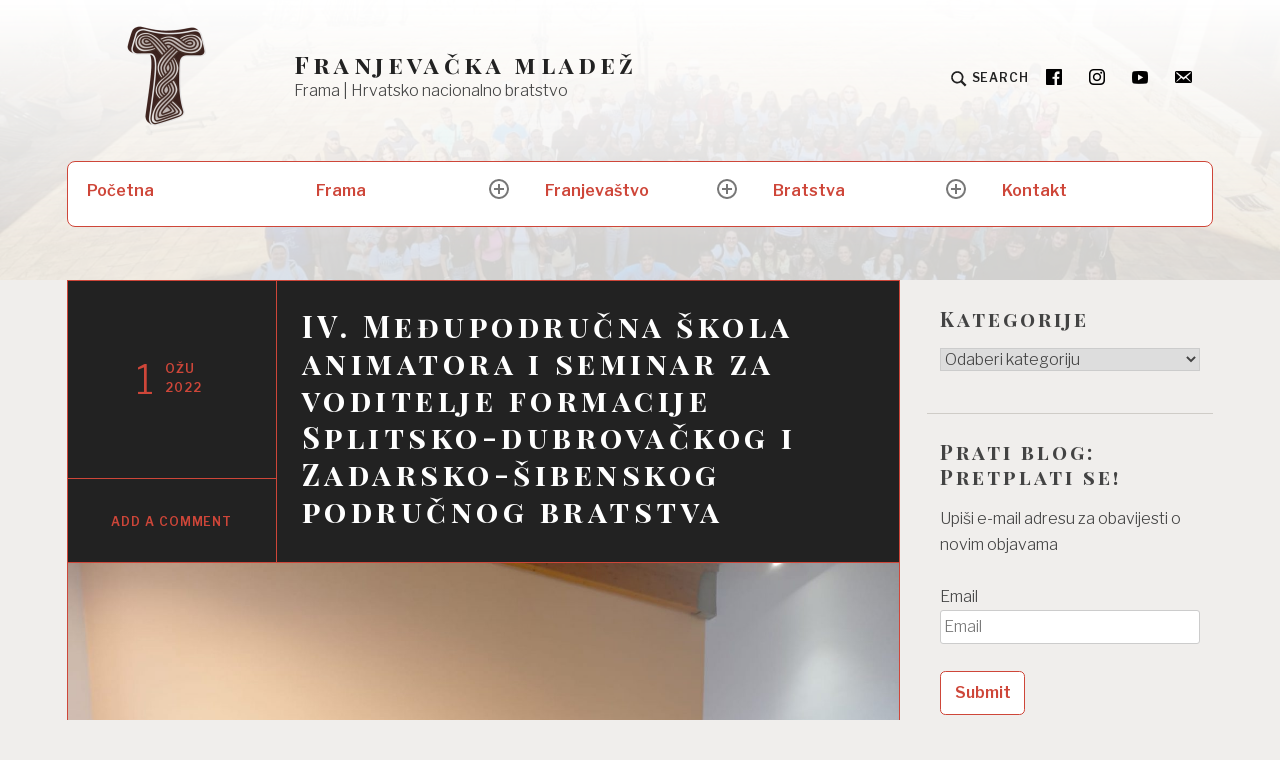

--- FILE ---
content_type: text/html; charset=UTF-8
request_url: https://frama-portal.ofs.hr/2022/03/01/iv-medupodrucna-skola-animatora-i-seminar-za-voditelje-formacije-splitsko-dubrovackog-i-zadarsko-sibenskog-podrucnog-bratstva/
body_size: 19604
content:
<!DOCTYPE html>
<html lang="hr" class="no-js">
<head>
<meta charset="UTF-8">
<meta name="viewport" content="width=device-width, initial-scale=1">
<link rel="profile" href="http://gmpg.org/xfn/11">
<link rel="pingback" href="https://frama-portal.ofs.hr/xmlrpc.php">

<title>IV. Međupodručna škola animatora i seminar za voditelje formacije Splitsko-dubrovačkog i Zadarsko-šibenskog područnog bratstva &#8211; Franjevačka mladež</title>
<meta name='robots' content='max-image-preview:large' />
<script>document.documentElement.className = document.documentElement.className.replace("no-js","js");</script>
<link rel='dns-prefetch' href='//stats.wp.com' />
<link rel='dns-prefetch' href='//fonts.googleapis.com' />
<link rel='dns-prefetch' href='//use.fontawesome.com' />
<link rel="alternate" type="application/rss+xml" title="Franjevačka mladež &raquo; Kanal" href="https://frama-portal.ofs.hr/feed/" />
<link rel="alternate" type="application/rss+xml" title="Franjevačka mladež &raquo; Kanal komentara" href="https://frama-portal.ofs.hr/comments/feed/" />
<link rel="alternate" type="application/rss+xml" title="Franjevačka mladež &raquo; IV. Međupodručna škola animatora i seminar za voditelje formacije Splitsko-dubrovačkog i Zadarsko-šibenskog područnog bratstva Kanal komentara" href="https://frama-portal.ofs.hr/2022/03/01/iv-medupodrucna-skola-animatora-i-seminar-za-voditelje-formacije-splitsko-dubrovackog-i-zadarsko-sibenskog-podrucnog-bratstva/feed/" />
<link rel="alternate" title="oEmbed (JSON)" type="application/json+oembed" href="https://frama-portal.ofs.hr/wp-json/oembed/1.0/embed?url=https%3A%2F%2Fframa-portal.ofs.hr%2F2022%2F03%2F01%2Fiv-medupodrucna-skola-animatora-i-seminar-za-voditelje-formacije-splitsko-dubrovackog-i-zadarsko-sibenskog-podrucnog-bratstva%2F" />
<link rel="alternate" title="oEmbed (XML)" type="text/xml+oembed" href="https://frama-portal.ofs.hr/wp-json/oembed/1.0/embed?url=https%3A%2F%2Fframa-portal.ofs.hr%2F2022%2F03%2F01%2Fiv-medupodrucna-skola-animatora-i-seminar-za-voditelje-formacije-splitsko-dubrovackog-i-zadarsko-sibenskog-podrucnog-bratstva%2F&#038;format=xml" />
<style id='wp-img-auto-sizes-contain-inline-css' type='text/css'>
img:is([sizes=auto i],[sizes^="auto," i]){contain-intrinsic-size:3000px 1500px}
/*# sourceURL=wp-img-auto-sizes-contain-inline-css */
</style>
<style id='wp-emoji-styles-inline-css' type='text/css'>

	img.wp-smiley, img.emoji {
		display: inline !important;
		border: none !important;
		box-shadow: none !important;
		height: 1em !important;
		width: 1em !important;
		margin: 0 0.07em !important;
		vertical-align: -0.1em !important;
		background: none !important;
		padding: 0 !important;
	}
/*# sourceURL=wp-emoji-styles-inline-css */
</style>
<link rel='stylesheet' id='wp-block-library-css' href='https://frama-portal.ofs.hr/wp-includes/css/dist/block-library/style.min.css?ver=6.9' type='text/css' media='all' />
<style id='wp-block-heading-inline-css' type='text/css'>
h1:where(.wp-block-heading).has-background,h2:where(.wp-block-heading).has-background,h3:where(.wp-block-heading).has-background,h4:where(.wp-block-heading).has-background,h5:where(.wp-block-heading).has-background,h6:where(.wp-block-heading).has-background{padding:1.25em 2.375em}h1.has-text-align-left[style*=writing-mode]:where([style*=vertical-lr]),h1.has-text-align-right[style*=writing-mode]:where([style*=vertical-rl]),h2.has-text-align-left[style*=writing-mode]:where([style*=vertical-lr]),h2.has-text-align-right[style*=writing-mode]:where([style*=vertical-rl]),h3.has-text-align-left[style*=writing-mode]:where([style*=vertical-lr]),h3.has-text-align-right[style*=writing-mode]:where([style*=vertical-rl]),h4.has-text-align-left[style*=writing-mode]:where([style*=vertical-lr]),h4.has-text-align-right[style*=writing-mode]:where([style*=vertical-rl]),h5.has-text-align-left[style*=writing-mode]:where([style*=vertical-lr]),h5.has-text-align-right[style*=writing-mode]:where([style*=vertical-rl]),h6.has-text-align-left[style*=writing-mode]:where([style*=vertical-lr]),h6.has-text-align-right[style*=writing-mode]:where([style*=vertical-rl]){rotate:180deg}
/*# sourceURL=https://frama-portal.ofs.hr/wp-includes/blocks/heading/style.min.css */
</style>
<style id='wp-block-rss-inline-css' type='text/css'>
ul.wp-block-rss.alignleft{margin-right:2em}ul.wp-block-rss.alignright{margin-left:2em}ul.wp-block-rss.is-grid{display:flex;flex-wrap:wrap;padding:0}ul.wp-block-rss.is-grid li{margin:0 1em 1em 0;width:100%}@media (min-width:600px){ul.wp-block-rss.columns-2 li{width:calc(50% - 1em)}ul.wp-block-rss.columns-3 li{width:calc(33.33333% - 1em)}ul.wp-block-rss.columns-4 li{width:calc(25% - 1em)}ul.wp-block-rss.columns-5 li{width:calc(20% - 1em)}ul.wp-block-rss.columns-6 li{width:calc(16.66667% - 1em)}}.wp-block-rss__item-author,.wp-block-rss__item-publish-date{display:block;font-size:.8125em}.wp-block-rss{box-sizing:border-box;list-style:none;padding:0}
/*# sourceURL=https://frama-portal.ofs.hr/wp-includes/blocks/rss/style.min.css */
</style>
<style id='wp-block-group-inline-css' type='text/css'>
.wp-block-group{box-sizing:border-box}:where(.wp-block-group.wp-block-group-is-layout-constrained){position:relative}
/*# sourceURL=https://frama-portal.ofs.hr/wp-includes/blocks/group/style.min.css */
</style>
<style id='wp-block-paragraph-inline-css' type='text/css'>
.is-small-text{font-size:.875em}.is-regular-text{font-size:1em}.is-large-text{font-size:2.25em}.is-larger-text{font-size:3em}.has-drop-cap:not(:focus):first-letter{float:left;font-size:8.4em;font-style:normal;font-weight:100;line-height:.68;margin:.05em .1em 0 0;text-transform:uppercase}body.rtl .has-drop-cap:not(:focus):first-letter{float:none;margin-left:.1em}p.has-drop-cap.has-background{overflow:hidden}:root :where(p.has-background){padding:1.25em 2.375em}:where(p.has-text-color:not(.has-link-color)) a{color:inherit}p.has-text-align-left[style*="writing-mode:vertical-lr"],p.has-text-align-right[style*="writing-mode:vertical-rl"]{rotate:180deg}
/*# sourceURL=https://frama-portal.ofs.hr/wp-includes/blocks/paragraph/style.min.css */
</style>
<style id='global-styles-inline-css' type='text/css'>
:root{--wp--preset--aspect-ratio--square: 1;--wp--preset--aspect-ratio--4-3: 4/3;--wp--preset--aspect-ratio--3-4: 3/4;--wp--preset--aspect-ratio--3-2: 3/2;--wp--preset--aspect-ratio--2-3: 2/3;--wp--preset--aspect-ratio--16-9: 16/9;--wp--preset--aspect-ratio--9-16: 9/16;--wp--preset--color--black: #000000;--wp--preset--color--cyan-bluish-gray: #abb8c3;--wp--preset--color--white: #ffffff;--wp--preset--color--pale-pink: #f78da7;--wp--preset--color--vivid-red: #cf2e2e;--wp--preset--color--luminous-vivid-orange: #ff6900;--wp--preset--color--luminous-vivid-amber: #fcb900;--wp--preset--color--light-green-cyan: #7bdcb5;--wp--preset--color--vivid-green-cyan: #00d084;--wp--preset--color--pale-cyan-blue: #8ed1fc;--wp--preset--color--vivid-cyan-blue: #0693e3;--wp--preset--color--vivid-purple: #9b51e0;--wp--preset--gradient--vivid-cyan-blue-to-vivid-purple: linear-gradient(135deg,rgb(6,147,227) 0%,rgb(155,81,224) 100%);--wp--preset--gradient--light-green-cyan-to-vivid-green-cyan: linear-gradient(135deg,rgb(122,220,180) 0%,rgb(0,208,130) 100%);--wp--preset--gradient--luminous-vivid-amber-to-luminous-vivid-orange: linear-gradient(135deg,rgb(252,185,0) 0%,rgb(255,105,0) 100%);--wp--preset--gradient--luminous-vivid-orange-to-vivid-red: linear-gradient(135deg,rgb(255,105,0) 0%,rgb(207,46,46) 100%);--wp--preset--gradient--very-light-gray-to-cyan-bluish-gray: linear-gradient(135deg,rgb(238,238,238) 0%,rgb(169,184,195) 100%);--wp--preset--gradient--cool-to-warm-spectrum: linear-gradient(135deg,rgb(74,234,220) 0%,rgb(151,120,209) 20%,rgb(207,42,186) 40%,rgb(238,44,130) 60%,rgb(251,105,98) 80%,rgb(254,248,76) 100%);--wp--preset--gradient--blush-light-purple: linear-gradient(135deg,rgb(255,206,236) 0%,rgb(152,150,240) 100%);--wp--preset--gradient--blush-bordeaux: linear-gradient(135deg,rgb(254,205,165) 0%,rgb(254,45,45) 50%,rgb(107,0,62) 100%);--wp--preset--gradient--luminous-dusk: linear-gradient(135deg,rgb(255,203,112) 0%,rgb(199,81,192) 50%,rgb(65,88,208) 100%);--wp--preset--gradient--pale-ocean: linear-gradient(135deg,rgb(255,245,203) 0%,rgb(182,227,212) 50%,rgb(51,167,181) 100%);--wp--preset--gradient--electric-grass: linear-gradient(135deg,rgb(202,248,128) 0%,rgb(113,206,126) 100%);--wp--preset--gradient--midnight: linear-gradient(135deg,rgb(2,3,129) 0%,rgb(40,116,252) 100%);--wp--preset--font-size--small: 13px;--wp--preset--font-size--medium: 20px;--wp--preset--font-size--large: 36px;--wp--preset--font-size--x-large: 42px;--wp--preset--spacing--20: 0.44rem;--wp--preset--spacing--30: 0.67rem;--wp--preset--spacing--40: 1rem;--wp--preset--spacing--50: 1.5rem;--wp--preset--spacing--60: 2.25rem;--wp--preset--spacing--70: 3.38rem;--wp--preset--spacing--80: 5.06rem;--wp--preset--shadow--natural: 6px 6px 9px rgba(0, 0, 0, 0.2);--wp--preset--shadow--deep: 12px 12px 50px rgba(0, 0, 0, 0.4);--wp--preset--shadow--sharp: 6px 6px 0px rgba(0, 0, 0, 0.2);--wp--preset--shadow--outlined: 6px 6px 0px -3px rgb(255, 255, 255), 6px 6px rgb(0, 0, 0);--wp--preset--shadow--crisp: 6px 6px 0px rgb(0, 0, 0);}:where(.is-layout-flex){gap: 0.5em;}:where(.is-layout-grid){gap: 0.5em;}body .is-layout-flex{display: flex;}.is-layout-flex{flex-wrap: wrap;align-items: center;}.is-layout-flex > :is(*, div){margin: 0;}body .is-layout-grid{display: grid;}.is-layout-grid > :is(*, div){margin: 0;}:where(.wp-block-columns.is-layout-flex){gap: 2em;}:where(.wp-block-columns.is-layout-grid){gap: 2em;}:where(.wp-block-post-template.is-layout-flex){gap: 1.25em;}:where(.wp-block-post-template.is-layout-grid){gap: 1.25em;}.has-black-color{color: var(--wp--preset--color--black) !important;}.has-cyan-bluish-gray-color{color: var(--wp--preset--color--cyan-bluish-gray) !important;}.has-white-color{color: var(--wp--preset--color--white) !important;}.has-pale-pink-color{color: var(--wp--preset--color--pale-pink) !important;}.has-vivid-red-color{color: var(--wp--preset--color--vivid-red) !important;}.has-luminous-vivid-orange-color{color: var(--wp--preset--color--luminous-vivid-orange) !important;}.has-luminous-vivid-amber-color{color: var(--wp--preset--color--luminous-vivid-amber) !important;}.has-light-green-cyan-color{color: var(--wp--preset--color--light-green-cyan) !important;}.has-vivid-green-cyan-color{color: var(--wp--preset--color--vivid-green-cyan) !important;}.has-pale-cyan-blue-color{color: var(--wp--preset--color--pale-cyan-blue) !important;}.has-vivid-cyan-blue-color{color: var(--wp--preset--color--vivid-cyan-blue) !important;}.has-vivid-purple-color{color: var(--wp--preset--color--vivid-purple) !important;}.has-black-background-color{background-color: var(--wp--preset--color--black) !important;}.has-cyan-bluish-gray-background-color{background-color: var(--wp--preset--color--cyan-bluish-gray) !important;}.has-white-background-color{background-color: var(--wp--preset--color--white) !important;}.has-pale-pink-background-color{background-color: var(--wp--preset--color--pale-pink) !important;}.has-vivid-red-background-color{background-color: var(--wp--preset--color--vivid-red) !important;}.has-luminous-vivid-orange-background-color{background-color: var(--wp--preset--color--luminous-vivid-orange) !important;}.has-luminous-vivid-amber-background-color{background-color: var(--wp--preset--color--luminous-vivid-amber) !important;}.has-light-green-cyan-background-color{background-color: var(--wp--preset--color--light-green-cyan) !important;}.has-vivid-green-cyan-background-color{background-color: var(--wp--preset--color--vivid-green-cyan) !important;}.has-pale-cyan-blue-background-color{background-color: var(--wp--preset--color--pale-cyan-blue) !important;}.has-vivid-cyan-blue-background-color{background-color: var(--wp--preset--color--vivid-cyan-blue) !important;}.has-vivid-purple-background-color{background-color: var(--wp--preset--color--vivid-purple) !important;}.has-black-border-color{border-color: var(--wp--preset--color--black) !important;}.has-cyan-bluish-gray-border-color{border-color: var(--wp--preset--color--cyan-bluish-gray) !important;}.has-white-border-color{border-color: var(--wp--preset--color--white) !important;}.has-pale-pink-border-color{border-color: var(--wp--preset--color--pale-pink) !important;}.has-vivid-red-border-color{border-color: var(--wp--preset--color--vivid-red) !important;}.has-luminous-vivid-orange-border-color{border-color: var(--wp--preset--color--luminous-vivid-orange) !important;}.has-luminous-vivid-amber-border-color{border-color: var(--wp--preset--color--luminous-vivid-amber) !important;}.has-light-green-cyan-border-color{border-color: var(--wp--preset--color--light-green-cyan) !important;}.has-vivid-green-cyan-border-color{border-color: var(--wp--preset--color--vivid-green-cyan) !important;}.has-pale-cyan-blue-border-color{border-color: var(--wp--preset--color--pale-cyan-blue) !important;}.has-vivid-cyan-blue-border-color{border-color: var(--wp--preset--color--vivid-cyan-blue) !important;}.has-vivid-purple-border-color{border-color: var(--wp--preset--color--vivid-purple) !important;}.has-vivid-cyan-blue-to-vivid-purple-gradient-background{background: var(--wp--preset--gradient--vivid-cyan-blue-to-vivid-purple) !important;}.has-light-green-cyan-to-vivid-green-cyan-gradient-background{background: var(--wp--preset--gradient--light-green-cyan-to-vivid-green-cyan) !important;}.has-luminous-vivid-amber-to-luminous-vivid-orange-gradient-background{background: var(--wp--preset--gradient--luminous-vivid-amber-to-luminous-vivid-orange) !important;}.has-luminous-vivid-orange-to-vivid-red-gradient-background{background: var(--wp--preset--gradient--luminous-vivid-orange-to-vivid-red) !important;}.has-very-light-gray-to-cyan-bluish-gray-gradient-background{background: var(--wp--preset--gradient--very-light-gray-to-cyan-bluish-gray) !important;}.has-cool-to-warm-spectrum-gradient-background{background: var(--wp--preset--gradient--cool-to-warm-spectrum) !important;}.has-blush-light-purple-gradient-background{background: var(--wp--preset--gradient--blush-light-purple) !important;}.has-blush-bordeaux-gradient-background{background: var(--wp--preset--gradient--blush-bordeaux) !important;}.has-luminous-dusk-gradient-background{background: var(--wp--preset--gradient--luminous-dusk) !important;}.has-pale-ocean-gradient-background{background: var(--wp--preset--gradient--pale-ocean) !important;}.has-electric-grass-gradient-background{background: var(--wp--preset--gradient--electric-grass) !important;}.has-midnight-gradient-background{background: var(--wp--preset--gradient--midnight) !important;}.has-small-font-size{font-size: var(--wp--preset--font-size--small) !important;}.has-medium-font-size{font-size: var(--wp--preset--font-size--medium) !important;}.has-large-font-size{font-size: var(--wp--preset--font-size--large) !important;}.has-x-large-font-size{font-size: var(--wp--preset--font-size--x-large) !important;}
/*# sourceURL=global-styles-inline-css */
</style>

<style id='classic-theme-styles-inline-css' type='text/css'>
/*! This file is auto-generated */
.wp-block-button__link{color:#fff;background-color:#32373c;border-radius:9999px;box-shadow:none;text-decoration:none;padding:calc(.667em + 2px) calc(1.333em + 2px);font-size:1.125em}.wp-block-file__button{background:#32373c;color:#fff;text-decoration:none}
/*# sourceURL=/wp-includes/css/classic-themes.min.css */
</style>
<style id='font-awesome-svg-styles-default-inline-css' type='text/css'>
.svg-inline--fa {
  display: inline-block;
  height: 1em;
  overflow: visible;
  vertical-align: -.125em;
}
/*# sourceURL=font-awesome-svg-styles-default-inline-css */
</style>
<link rel='stylesheet' id='font-awesome-svg-styles-css' href='http://frama-portal.ofs.hr/wp-content/uploads/font-awesome/v5.15.4/css/svg-with-js.css' type='text/css' media='all' />
<style id='font-awesome-svg-styles-inline-css' type='text/css'>
   .wp-block-font-awesome-icon svg::before,
   .wp-rich-text-font-awesome-icon svg::before {content: unset;}
/*# sourceURL=font-awesome-svg-styles-inline-css */
</style>
<link rel='stylesheet' id='menu-image-css' href='https://frama-portal.ofs.hr/wp-content/plugins/menu-image/includes/css/menu-image.css?ver=3.13' type='text/css' media='all' />
<link rel='stylesheet' id='dashicons-css' href='https://frama-portal.ofs.hr/wp-includes/css/dashicons.min.css?ver=6.9' type='text/css' media='all' />
<link rel='stylesheet' id='ssb-front-css-css' href='https://frama-portal.ofs.hr/wp-content/plugins/simple-social-buttons/assets/css/front.css?ver=5.3.1' type='text/css' media='all' />
<link rel='stylesheet' id='textbook-libre-franklin-css' href='//fonts.googleapis.com/css?family=Libre+Franklin%3A300%2C500%2C600%2C300italic&#038;subset=latin,latin-ext' type='text/css' media='all' />
<link rel='stylesheet' id='textbook-playfair-display-css' href='//fonts.googleapis.com/css?family=Playfair+Display%3A400i&#038;subset=latin,latin-ext' type='text/css' media='all' />
<link rel='stylesheet' id='textbook-playfair-display-sc-css' href='//fonts.googleapis.com/css?family=Playfair+Display+SC%3A700&#038;subset=latin,latin-ext' type='text/css' media='all' />
<link rel='stylesheet' id='textbook-style-css' href='https://frama-portal.ofs.hr/wp-content/themes/textbook/style.css?ver=6.9' type='text/css' media='all' />
<style id='textbook-style-inline-css' type='text/css'>
.site-header { background-image: url(https://frama-portal.ofs.hr/wp-content/uploads/2023/08/cropped-Hod-2023-svi-3.jpeg); }
/*# sourceURL=textbook-style-inline-css */
</style>
<link rel='stylesheet' id='font-awesome-official-css' href='https://use.fontawesome.com/releases/v5.15.4/css/all.css' type='text/css' media='all' integrity="sha384-DyZ88mC6Up2uqS4h/KRgHuoeGwBcD4Ng9SiP4dIRy0EXTlnuz47vAwmeGwVChigm" crossorigin="anonymous" />
<link rel='stylesheet' id='font-awesome-official-v4shim-css' href='https://use.fontawesome.com/releases/v5.15.4/css/v4-shims.css' type='text/css' media='all' integrity="sha384-Vq76wejb3QJM4nDatBa5rUOve+9gkegsjCebvV/9fvXlGWo4HCMR4cJZjjcF6Viv" crossorigin="anonymous" />
<style id='font-awesome-official-v4shim-inline-css' type='text/css'>
@font-face {
font-family: "FontAwesome";
font-display: block;
src: url("https://use.fontawesome.com/releases/v5.15.4/webfonts/fa-brands-400.eot"),
		url("https://use.fontawesome.com/releases/v5.15.4/webfonts/fa-brands-400.eot?#iefix") format("embedded-opentype"),
		url("https://use.fontawesome.com/releases/v5.15.4/webfonts/fa-brands-400.woff2") format("woff2"),
		url("https://use.fontawesome.com/releases/v5.15.4/webfonts/fa-brands-400.woff") format("woff"),
		url("https://use.fontawesome.com/releases/v5.15.4/webfonts/fa-brands-400.ttf") format("truetype"),
		url("https://use.fontawesome.com/releases/v5.15.4/webfonts/fa-brands-400.svg#fontawesome") format("svg");
}

@font-face {
font-family: "FontAwesome";
font-display: block;
src: url("https://use.fontawesome.com/releases/v5.15.4/webfonts/fa-solid-900.eot"),
		url("https://use.fontawesome.com/releases/v5.15.4/webfonts/fa-solid-900.eot?#iefix") format("embedded-opentype"),
		url("https://use.fontawesome.com/releases/v5.15.4/webfonts/fa-solid-900.woff2") format("woff2"),
		url("https://use.fontawesome.com/releases/v5.15.4/webfonts/fa-solid-900.woff") format("woff"),
		url("https://use.fontawesome.com/releases/v5.15.4/webfonts/fa-solid-900.ttf") format("truetype"),
		url("https://use.fontawesome.com/releases/v5.15.4/webfonts/fa-solid-900.svg#fontawesome") format("svg");
}

@font-face {
font-family: "FontAwesome";
font-display: block;
src: url("https://use.fontawesome.com/releases/v5.15.4/webfonts/fa-regular-400.eot"),
		url("https://use.fontawesome.com/releases/v5.15.4/webfonts/fa-regular-400.eot?#iefix") format("embedded-opentype"),
		url("https://use.fontawesome.com/releases/v5.15.4/webfonts/fa-regular-400.woff2") format("woff2"),
		url("https://use.fontawesome.com/releases/v5.15.4/webfonts/fa-regular-400.woff") format("woff"),
		url("https://use.fontawesome.com/releases/v5.15.4/webfonts/fa-regular-400.ttf") format("truetype"),
		url("https://use.fontawesome.com/releases/v5.15.4/webfonts/fa-regular-400.svg#fontawesome") format("svg");
unicode-range: U+F004-F005,U+F007,U+F017,U+F022,U+F024,U+F02E,U+F03E,U+F044,U+F057-F059,U+F06E,U+F070,U+F075,U+F07B-F07C,U+F080,U+F086,U+F089,U+F094,U+F09D,U+F0A0,U+F0A4-F0A7,U+F0C5,U+F0C7-F0C8,U+F0E0,U+F0EB,U+F0F3,U+F0F8,U+F0FE,U+F111,U+F118-F11A,U+F11C,U+F133,U+F144,U+F146,U+F14A,U+F14D-F14E,U+F150-F152,U+F15B-F15C,U+F164-F165,U+F185-F186,U+F191-F192,U+F1AD,U+F1C1-F1C9,U+F1CD,U+F1D8,U+F1E3,U+F1EA,U+F1F6,U+F1F9,U+F20A,U+F247-F249,U+F24D,U+F254-F25B,U+F25D,U+F267,U+F271-F274,U+F279,U+F28B,U+F28D,U+F2B5-F2B6,U+F2B9,U+F2BB,U+F2BD,U+F2C1-F2C2,U+F2D0,U+F2D2,U+F2DC,U+F2ED,U+F328,U+F358-F35B,U+F3A5,U+F3D1,U+F410,U+F4AD;
}
/*# sourceURL=font-awesome-official-v4shim-inline-css */
</style>
<script type="text/javascript" src="https://frama-portal.ofs.hr/wp-content/plugins/simple-social-buttons/assets/js/frontend-blocks.js?ver=5.3.1" id="ssb-blocks-front-js-js"></script>
<script type="text/javascript" src="https://frama-portal.ofs.hr/wp-includes/js/jquery/jquery.min.js?ver=3.7.1" id="jquery-core-js"></script>
<script type="text/javascript" src="https://frama-portal.ofs.hr/wp-includes/js/jquery/jquery-migrate.min.js?ver=3.4.1" id="jquery-migrate-js"></script>
<script type="text/javascript" id="email-posts-to-subscribers-js-extra">
/* <![CDATA[ */
var elp_data = {"messages":{"elp_name_required":"Please enter name.","elp_email_required":"Please enter email address.","elp_invalid_name":"Name seems invalid.","elp_invalid_email":"Email address seems invalid.","elp_unexpected_error":"Oops.. Unexpected error occurred.","elp_invalid_captcha":"Robot verification failed, please try again.","elp_invalid_key":"Robot verification failed, invalid key.","elp_successfull_single":"You have successfully subscribed.","elp_successfull_double":"You have successfully subscribed. You will receive a confirmation email in few minutes. Please follow the link in it to confirm your subscription. If the email takes more than 15 minutes to appear in your mailbox, please check your spam folder.","elp_email_exist":"Email already exist.","elp_email_squeeze":"You are trying to submit too fast. try again in 1 minute."},"elp_ajax_url":"https://frama-portal.ofs.hr/wp-admin/admin-ajax.php"};
//# sourceURL=email-posts-to-subscribers-js-extra
/* ]]> */
</script>
<script type="text/javascript" src="https://frama-portal.ofs.hr/wp-content/plugins/email-posts-to-subscribers//inc/email-posts-to-subscribers.js?ver=2.2" id="email-posts-to-subscribers-js"></script>
<script type="text/javascript" id="ssb-front-js-js-extra">
/* <![CDATA[ */
var SSB = {"ajax_url":"https://frama-portal.ofs.hr/wp-admin/admin-ajax.php","fb_share_nonce":"11e7bc3d47"};
//# sourceURL=ssb-front-js-js-extra
/* ]]> */
</script>
<script type="text/javascript" src="https://frama-portal.ofs.hr/wp-content/plugins/simple-social-buttons/assets/js/front.js?ver=5.3.1" id="ssb-front-js-js"></script>
<link rel="https://api.w.org/" href="https://frama-portal.ofs.hr/wp-json/" /><link rel="alternate" title="JSON" type="application/json" href="https://frama-portal.ofs.hr/wp-json/wp/v2/posts/24676" /><link rel="EditURI" type="application/rsd+xml" title="RSD" href="https://frama-portal.ofs.hr/xmlrpc.php?rsd" />
<meta name="generator" content="WordPress 6.9" />
<link rel="canonical" href="https://frama-portal.ofs.hr/2022/03/01/iv-medupodrucna-skola-animatora-i-seminar-za-voditelje-formacije-splitsko-dubrovackog-i-zadarsko-sibenskog-podrucnog-bratstva/" />
<link rel='shortlink' href='https://frama-portal.ofs.hr/?p=24676' />
<style>.elp_form_message.success { color: #008000;font-weight: bold; } .elp_form_message.error { color: #ff0000; } .elp_form_message.boterror { color: #ff0000; } </style> <style media="screen">

		.simplesocialbuttons.simplesocialbuttons_inline .ssb-fb-like {
	  margin: ;
	}
		 /*inline margin*/
	
	
	
	
	
		.simplesocialbuttons.simplesocialbuttons_inline.simplesocial-round-icon button{
	  margin: ;
	}

	
			 /*margin-digbar*/

	
	
	
	
	
	
	
</style>

<!-- Open Graph Meta Tags generated by Simple Social Buttons 5.3.1 -->
<meta property="og:title" content="IV. Međupodručna škola animatora i seminar za voditelje formacije Splitsko-dubrovačkog i Zadarsko-šibenskog područnog bratstva - Franjevačka mladež" />
<meta property="og:description" content="&Scaron;KOLA ANIMATORA U petak 25. velja&#269;e zapo&#269;ela je jo&scaron; jedna &scaron;kola animatora u Splitsko-dubrova&#269;kom i Zadarsko-&scaron;ibenskom podru&#269;nom bratstvu pod geslom &bdquo;Razli&#269;iti su dari, a isti Duh&rdquo; (1 Kor 12,4). Susret je zapo&#269;eo Svetom Misom koju je predslavio fra Josip Doli&#263;, podru&#269;ni duhovni asistent, a koncelebrirao je fra Ante Be&scaron;li&#263;, doma&#263;in i duhovni asistent. Potom smo se akreditirali i dobili du&#382;nosti,&hellip;" />
<meta property="og:url" content="https://frama-portal.ofs.hr/2022/03/01/iv-medupodrucna-skola-animatora-i-seminar-za-voditelje-formacije-splitsko-dubrovackog-i-zadarsko-sibenskog-podrucnog-bratstva/" />
<meta property="og:site_name" content="Franjevačka mladež" />
<meta property="og:image" content="https://frama-portal.ofs.hr/wp-content/uploads/2022/02/a4599630-3589-447c-a09c-a47d5ea2f59f.jpg" />
<meta name="twitter:card" content="summary_large_image" />
<meta name="twitter:description" content="&Scaron;KOLA ANIMATORA U petak 25. velja&#269;e zapo&#269;ela je jo&scaron; jedna &scaron;kola animatora u Splitsko-dubrova&#269;kom i Zadarsko-&scaron;ibenskom podru&#269;nom bratstvu pod geslom &bdquo;Razli&#269;iti su dari, a isti Duh&rdquo; (1 Kor 12,4). Susret je zapo&#269;eo Svetom Misom koju je predslavio fra Josip Doli&#263;, podru&#269;ni duhovni asistent, a koncelebrirao je fra Ante Be&scaron;li&#263;, doma&#263;in i duhovni asistent. Potom smo se akreditirali i dobili du&#382;nosti,&hellip;" />
<meta name="twitter:title" content="IV. Međupodručna škola animatora i seminar za voditelje formacije Splitsko-dubrovačkog i Zadarsko-šibenskog područnog bratstva - Franjevačka mladež" />
<meta property="twitter:image" content="https://frama-portal.ofs.hr/wp-content/uploads/2022/02/a4599630-3589-447c-a09c-a47d5ea2f59f.jpg" />
	<style>img#wpstats{display:none}</style>
		<!-- Analytics by WP Statistics - https://wp-statistics.com -->
<link rel="icon" href="https://frama-portal.ofs.hr/wp-content/uploads/2021/09/login-logo.png" sizes="32x32" />
<link rel="icon" href="https://frama-portal.ofs.hr/wp-content/uploads/2021/09/login-logo.png" sizes="192x192" />
<link rel="apple-touch-icon" href="https://frama-portal.ofs.hr/wp-content/uploads/2021/09/login-logo.png" />
<meta name="msapplication-TileImage" content="https://frama-portal.ofs.hr/wp-content/uploads/2021/09/login-logo.png" />
		<style type="text/css" id="wp-custom-css">
			div.custom-menu-class ul {
    margin:15px 0px 15px 0px;
    list-style-type: none;
    list-style: none;
    list-style-image: none;
    text-align:right;
    display:inline-block;   
}
div.custom-menu-class li {
    padding: 0px 20px 0px 0px;
    display: inline-block;
} 
 
div.custom-menu-class a { 
    color:#000;
}		</style>
		</head>

<body class="wp-singular post-template-default single single-post postid-24676 single-format-standard wp-custom-logo wp-theme-textbook header-image group-blog">
<div id="page" class="site">
	<a class="skip-link screen-reader-text" href="#content">Skip to content</a>

	<header id="masthead" class="site-header" role="banner">

				<div class="header-wrap">

			<a href="https://frama-portal.ofs.hr/" class="custom-logo-link" rel="home"><img width="200" height="100" src="https://frama-portal.ofs.hr/wp-content/uploads/2021/06/cropped-tau-za-portal-2x1-1.png" class="custom-logo" alt="Franjevačka mladež" decoding="async" /></a>
			<div class="site-branding">

							<p class="site-title"><a href="https://frama-portal.ofs.hr/" rel="home">Franjevačka mladež</a></p>
			
							<p class="site-description">Frama | Hrvatsko nacionalno bratstvo</p>
			
			</div><!-- .site-branding -->

			<div class="search-toggle">
				<a href="#search-container" class="search-toggle-link" aria-expanded="false" aria-controls="search-container">
					<svg version="1.1" id="search-open" xmlns="http://www.w3.org/2000/svg" xmlns:xlink="http://www.w3.org/1999/xlink" x="0px" y="0px" viewBox="0 0 16 16" enable-background="new 0 0 16 16" xml:space="preserve">
						<path d="M14.7,13.3L11,9.6c0.6-0.9,1-2,1-3.1C12,3.5,9.5,1,6.5,1S1,3.5,1,6.5S3.5,12,6.5,12c1.2,0,2.2-0.4,3.1-1l3.7,3.7L14.7,13.3z M2.5,6.5c0-2.2,1.8-4,4-4s4,1.8,4,4s-1.8,4-4,4S2.5,8.7,2.5,6.5z"/>
					</svg>
					<span>Search</span>
				</a>
			</div>
      <div class="custom-menu-class"><ul id="menu-drustvene-mreze" class="menu"><li id="menu-item-23167" class="menu-item menu-item-type-custom menu-item-object-custom menu-item-23167"><a href="https://www.facebook.com/FramaHR"><span class="menu-image-title-hide menu-image-title">Facebook</span><span class="dashicons dashicons-facebook hide-menu-image-icons"></span></a></li>
<li id="menu-item-19761" class="menu-item menu-item-type-custom menu-item-object-custom menu-item-19761"><a href="https://instagram.com/framahr"><span class="menu-image-title-hide menu-image-title">Instagram</span><span class="dashicons dashicons-instagram hide-menu-image-icons"></span></a></li>
<li id="menu-item-23189" class="menu-item menu-item-type-custom menu-item-object-custom menu-item-23189"><a href="https://www.youtube.com/user/Framaportal"><span class="menu-image-title-hide menu-image-title">YouTube</span><span class="dashicons dashicons-youtube hide-menu-image-icons"></span></a></li>
<li id="menu-item-19785" class="menu-item menu-item-type-custom menu-item-object-custom menu-item-19785"><a target="_blank" href="mailto:framaportal@gmail.com"><span class="menu-image-title-hide menu-image-title">e-mail</span><span class="dashicons dashicons-email-alt hide-menu-image-icons"></span></a></li>
</ul></div>			
		</div><!-- .header-wrap -->
		<nav id="site-navigation" class="main-navigation" role="navigation">
	<button class="menu-toggle" aria-controls="header-menu" aria-expanded="false">Menu</button>
	<div class="menu-glavni-izbornik-container"><ul id="header-menu" class="menu"><li id="menu-item-23136" class="menu-item menu-item-type-custom menu-item-object-custom menu-item-home menu-item-23136"><a href="http://frama-portal.ofs.hr/">Početna</a></li>
<li id="menu-item-23133" class="menu-item menu-item-type-custom menu-item-object-custom menu-item-has-children menu-item-23133"><a href="#">Frama</a>
<ul class="sub-menu">
	<li id="menu-item-23134" class="menu-item menu-item-type-post_type menu-item-object-page menu-item-has-children menu-item-23134"><a href="https://frama-portal.ofs.hr/sto-je-frama/">Što je Frama?</a>
	<ul class="sub-menu">
		<li id="menu-item-23135" class="menu-item menu-item-type-custom menu-item-object-custom menu-item-has-children menu-item-23135"><a href="#">Susreti Frame</a>
		<ul class="sub-menu">
			<li id="menu-item-23138" class="menu-item menu-item-type-post_type menu-item-object-page menu-item-23138"><a href="https://frama-portal.ofs.hr/hod-franjevacke-mladezi/">Hod Franjevačke mladeži</a></li>
			<li id="menu-item-23137" class="menu-item menu-item-type-post_type menu-item-object-page menu-item-23137"><a href="https://frama-portal.ofs.hr/duhovni-kapitul/">Duhovni kapitul</a></li>
			<li id="menu-item-23139" class="menu-item menu-item-type-post_type menu-item-object-page menu-item-23139"><a href="https://frama-portal.ofs.hr/seminar-za-voditelje-formacije/">Seminar za voditelje formacije</a></li>
			<li id="menu-item-23140" class="menu-item menu-item-type-post_type menu-item-object-page menu-item-23140"><a href="https://frama-portal.ofs.hr/skola-animatora/">Škola animatora</a></li>
		</ul>
</li>
	</ul>
</li>
	<li id="menu-item-23144" class="menu-item menu-item-type-custom menu-item-object-custom menu-item-has-children menu-item-23144"><a href="#">Dokumenti</a>
	<ul class="sub-menu">
		<li id="menu-item-23143" class="menu-item menu-item-type-post_type menu-item-object-page menu-item-23143"><a href="https://frama-portal.ofs.hr/statut-franjevacke-mladezi/">Statut Franjevačke mladeži</a></li>
		<li id="menu-item-23142" class="menu-item menu-item-type-post_type menu-item-object-page menu-item-23142"><a href="https://frama-portal.ofs.hr/dokumenti/">Svi dokumenti</a></li>
	</ul>
</li>
	<li id="menu-item-23145" class="menu-item menu-item-type-post_type menu-item-object-page menu-item-23145"><a href="https://frama-portal.ofs.hr/molitva-franjevacke-mladezi/">Molitva Franjevačke mladeži</a></li>
	<li id="menu-item-24921" class="menu-item menu-item-type-post_type menu-item-object-post menu-item-24921"><a href="https://frama-portal.ofs.hr/2022/04/05/casopis-tau/">Časopis Tau</a></li>
</ul>
</li>
<li id="menu-item-23146" class="menu-item menu-item-type-custom menu-item-object-custom menu-item-has-children menu-item-23146"><a href="#">Franjevaštvo</a>
<ul class="sub-menu">
	<li id="menu-item-23150" class="menu-item menu-item-type-post_type menu-item-object-page menu-item-23150"><a href="https://frama-portal.ofs.hr/sveti-franjo-asiski/">Sveti Franjo Asiški</a></li>
	<li id="menu-item-23149" class="menu-item menu-item-type-post_type menu-item-object-page menu-item-23149"><a href="https://frama-portal.ofs.hr/sveta-klara-asiska/">Sveta Klara Asiška</a></li>
	<li id="menu-item-23148" class="menu-item menu-item-type-post_type menu-item-object-page menu-item-23148"><a href="https://frama-portal.ofs.hr/povijest-franjevackog-reda/">Povijest franjevačkog Reda</a></li>
	<li id="menu-item-23147" class="menu-item menu-item-type-post_type menu-item-object-page menu-item-23147"><a href="https://frama-portal.ofs.hr/franjevacki-svjetovni-red-ofs/">Franjevački svjetovni red (OFS)</a></li>
	<li id="menu-item-23151" class="menu-item menu-item-type-post_type menu-item-object-page menu-item-23151"><a href="https://frama-portal.ofs.hr/sveti-franjo-i-tau/">Sveti Franjo i “tau”</a></li>
</ul>
</li>
<li id="menu-item-23152" class="menu-item menu-item-type-custom menu-item-object-custom menu-item-has-children menu-item-23152"><a href="#">Bratstva</a>
<ul class="sub-menu">
	<li id="menu-item-23153" class="menu-item menu-item-type-post_type menu-item-object-page menu-item-23153"><a href="https://frama-portal.ofs.hr/nacionalno/">Hrvatsko nacionalno bratstvo</a></li>
	<li id="menu-item-23154" class="menu-item menu-item-type-post_type menu-item-object-page menu-item-23154"><a href="https://frama-portal.ofs.hr/os/">Osječko područno bratstvo</a></li>
	<li id="menu-item-23155" class="menu-item menu-item-type-post_type menu-item-object-page menu-item-23155"><a href="https://frama-portal.ofs.hr/pr-is/">Primorsko-istarsko područno bratstvo</a></li>
	<li id="menu-item-23156" class="menu-item menu-item-type-post_type menu-item-object-page menu-item-23156"><a href="https://frama-portal.ofs.hr/st-du/">Splitsko-dubrovačko područno bratstvo</a></li>
	<li id="menu-item-23157" class="menu-item menu-item-type-post_type menu-item-object-page menu-item-23157"><a href="https://frama-portal.ofs.hr/zd-si/">Zadarsko-šibensko područno bratstvo</a></li>
	<li id="menu-item-23158" class="menu-item menu-item-type-post_type menu-item-object-page menu-item-23158"><a href="https://frama-portal.ofs.hr/zg/">Zagrebačko područno bratstvo</a></li>
</ul>
</li>
<li id="menu-item-23159" class="menu-item menu-item-type-post_type menu-item-object-page menu-item-23159"><a href="https://frama-portal.ofs.hr/kontakt/">Kontakt</a></li>
</ul></div>
	<div id="search-container" class="search-box-wrapper">
		<div class="search-box">
			<form role="search" method="get" class="search-form" action="https://frama-portal.ofs.hr/">
				<label>
					<span class="screen-reader-text">Pretraži:</span>
					<input type="search" class="search-field" placeholder="Pretraži &hellip;" value="" name="s" />
				</label>
				<input type="submit" class="search-submit" value="Pretraži" />
			</form>		</div>
	</div>
</nav><!-- #site-navigation -->
	</header><!-- .site-header -->

	
	<div id="content" class="site-content">
	<div id="primary" class="content-area">
		<main id="main" class="site-main" role="main">

		
<article id="post-24676" class="post-24676 post type-post status-publish format-standard has-post-thumbnail hentry category-splitsko-dubrovacko-podrucno-bratstvo category-zadarsko-sibensko-podrucno-bratstvo tag-izdvojeno tag-podrucna-skola-animatora tag-seminar-za-voditelje-formacije tag-splitsko-dubrovacko-podrucno-bratstvo tag-zadarsko-sibensko-podrucno-bratstvo">
	<header class="entry-header">
		<h1 class="entry-title"><span>IV. Međupodručna škola animatora i seminar za voditelje formacije Splitsko-dubrovačkog i Zadarsko-šibenskog područnog bratstva</span></h1>					<div class="entry-meta">
			<a href="https://frama-portal.ofs.hr/2022/03/01/iv-medupodrucna-skola-animatora-i-seminar-za-voditelje-formacije-splitsko-dubrovackog-i-zadarsko-sibenskog-podrucnog-bratstva/" rel="bookmark" class="posted-on"><time class="entry-date published" datetime="2022-03-01T14:22:52+01:00"><span class="day">1</span><span class="month-year">ožu 2022</span></time><time class="updated" datetime="2022-03-01T14:48:51+01:00">1 ožu 2022</time></a><hr class="meta-sep" /><a href="https://frama-portal.ofs.hr/2022/03/01/iv-medupodrucna-skola-animatora-i-seminar-za-voditelje-formacije-splitsko-dubrovackog-i-zadarsko-sibenskog-podrucnog-bratstva/#respond" class="comments-link" >Add a comment</a>		</div><!-- .entry-meta -->			</header>

			<div class="post-thumbnail">
			<a href="https://frama-portal.ofs.hr/2022/03/01/iv-medupodrucna-skola-animatora-i-seminar-za-voditelje-formacije-splitsko-dubrovackog-i-zadarsko-sibenskog-podrucnog-bratstva/">
				<img width="1600" height="1200" src="https://frama-portal.ofs.hr/wp-content/uploads/2022/02/a4599630-3589-447c-a09c-a47d5ea2f59f.jpg" class="attachment-full size-full wp-post-image" alt="" decoding="async" srcset="https://frama-portal.ofs.hr/wp-content/uploads/2022/02/a4599630-3589-447c-a09c-a47d5ea2f59f.jpg 1600w, https://frama-portal.ofs.hr/wp-content/uploads/2022/02/a4599630-3589-447c-a09c-a47d5ea2f59f-300x225.jpg 300w, https://frama-portal.ofs.hr/wp-content/uploads/2022/02/a4599630-3589-447c-a09c-a47d5ea2f59f-1024x768.jpg 1024w, https://frama-portal.ofs.hr/wp-content/uploads/2022/02/a4599630-3589-447c-a09c-a47d5ea2f59f-768x576.jpg 768w, https://frama-portal.ofs.hr/wp-content/uploads/2022/02/a4599630-3589-447c-a09c-a47d5ea2f59f-1536x1152.jpg 1536w, https://frama-portal.ofs.hr/wp-content/uploads/2022/02/a4599630-3589-447c-a09c-a47d5ea2f59f-24x18.jpg 24w, https://frama-portal.ofs.hr/wp-content/uploads/2022/02/a4599630-3589-447c-a09c-a47d5ea2f59f-36x27.jpg 36w, https://frama-portal.ofs.hr/wp-content/uploads/2022/02/a4599630-3589-447c-a09c-a47d5ea2f59f-48x36.jpg 48w" sizes="(max-width: 1600px) 100vw, 1600px" />			</a>
		</div>
	
	<div class="entry-content">
		
<h3>ŠKOLA ANIMATORA</h3>



<p>U petak 25. veljače započela je još jedna škola animatora u Splitsko-dubrovačkom i Zadarsko-šibenskom područnom bratstvu pod geslom „<strong>Različiti su dari, a isti Duh” </strong>(1 Kor 12,4).</p>



<p>Susret je započeo Svetom Misom koju je predslavio <strong>fra Josip Dolić, </strong>područni duhovni asistent, a koncelebrirao je<strong> fra Ante Bešlić</strong>, domaćin i duhovni asistent.</p>
<p>Potom smo se akreditirali i dobili dužnosti, poslije dužnosti smo objedovali. Nakon večere smo imali zabavni susret i igrali smo razne igre. Predvodile su ga <strong>Magdalena Roić</strong> (područna tajnica Splitsko-dubrovačkog područja) i <strong>Maria Erceg</strong> (područna tajnica Zadarsko-šibenskog područja). Poslije zabavnog susreta smo molili večernju molitvu i krenuli na počinak.<span id="more-24676"></span></p>
<div id='gallery-1' class='gallery galleryid-24676 gallery-columns-3 gallery-size-full'><figure class='gallery-item'>
			<div class='gallery-icon landscape'>
				<a href='https://frama-portal.ofs.hr/wp-content/uploads/2022/02/663bf406-d84c-442e-ac4a-3d52b6a034a8.jpg'><img decoding="async" width="1600" height="1200" src="https://frama-portal.ofs.hr/wp-content/uploads/2022/02/663bf406-d84c-442e-ac4a-3d52b6a034a8.jpg" class="attachment-full size-full" alt="" srcset="https://frama-portal.ofs.hr/wp-content/uploads/2022/02/663bf406-d84c-442e-ac4a-3d52b6a034a8.jpg 1600w, https://frama-portal.ofs.hr/wp-content/uploads/2022/02/663bf406-d84c-442e-ac4a-3d52b6a034a8-300x225.jpg 300w, https://frama-portal.ofs.hr/wp-content/uploads/2022/02/663bf406-d84c-442e-ac4a-3d52b6a034a8-1024x768.jpg 1024w, https://frama-portal.ofs.hr/wp-content/uploads/2022/02/663bf406-d84c-442e-ac4a-3d52b6a034a8-768x576.jpg 768w, https://frama-portal.ofs.hr/wp-content/uploads/2022/02/663bf406-d84c-442e-ac4a-3d52b6a034a8-1536x1152.jpg 1536w, https://frama-portal.ofs.hr/wp-content/uploads/2022/02/663bf406-d84c-442e-ac4a-3d52b6a034a8-24x18.jpg 24w, https://frama-portal.ofs.hr/wp-content/uploads/2022/02/663bf406-d84c-442e-ac4a-3d52b6a034a8-36x27.jpg 36w, https://frama-portal.ofs.hr/wp-content/uploads/2022/02/663bf406-d84c-442e-ac4a-3d52b6a034a8-48x36.jpg 48w" sizes="(max-width: 1600px) 100vw, 1600px" /></a>
			</div></figure><figure class='gallery-item'>
			<div class='gallery-icon portrait'>
				<a href='https://frama-portal.ofs.hr/wp-content/uploads/2022/02/cbfd8608-e41b-4f99-b0e8-b6897dbdb595.jpg'><img loading="lazy" decoding="async" width="1200" height="1600" src="https://frama-portal.ofs.hr/wp-content/uploads/2022/02/cbfd8608-e41b-4f99-b0e8-b6897dbdb595.jpg" class="attachment-full size-full" alt="" srcset="https://frama-portal.ofs.hr/wp-content/uploads/2022/02/cbfd8608-e41b-4f99-b0e8-b6897dbdb595.jpg 1200w, https://frama-portal.ofs.hr/wp-content/uploads/2022/02/cbfd8608-e41b-4f99-b0e8-b6897dbdb595-225x300.jpg 225w, https://frama-portal.ofs.hr/wp-content/uploads/2022/02/cbfd8608-e41b-4f99-b0e8-b6897dbdb595-768x1024.jpg 768w, https://frama-portal.ofs.hr/wp-content/uploads/2022/02/cbfd8608-e41b-4f99-b0e8-b6897dbdb595-1152x1536.jpg 1152w, https://frama-portal.ofs.hr/wp-content/uploads/2022/02/cbfd8608-e41b-4f99-b0e8-b6897dbdb595-18x24.jpg 18w, https://frama-portal.ofs.hr/wp-content/uploads/2022/02/cbfd8608-e41b-4f99-b0e8-b6897dbdb595-27x36.jpg 27w, https://frama-portal.ofs.hr/wp-content/uploads/2022/02/cbfd8608-e41b-4f99-b0e8-b6897dbdb595-36x48.jpg 36w" sizes="auto, (max-width: 1200px) 100vw, 1200px" /></a>
			</div></figure><figure class='gallery-item'>
			<div class='gallery-icon landscape'>
				<a href='https://frama-portal.ofs.hr/wp-content/uploads/2022/02/873dbdfa-6654-4b80-80b4-f6ae34fcf096.jpg'><img loading="lazy" decoding="async" width="1600" height="1200" src="https://frama-portal.ofs.hr/wp-content/uploads/2022/02/873dbdfa-6654-4b80-80b4-f6ae34fcf096.jpg" class="attachment-full size-full" alt="" srcset="https://frama-portal.ofs.hr/wp-content/uploads/2022/02/873dbdfa-6654-4b80-80b4-f6ae34fcf096.jpg 1600w, https://frama-portal.ofs.hr/wp-content/uploads/2022/02/873dbdfa-6654-4b80-80b4-f6ae34fcf096-300x225.jpg 300w, https://frama-portal.ofs.hr/wp-content/uploads/2022/02/873dbdfa-6654-4b80-80b4-f6ae34fcf096-1024x768.jpg 1024w, https://frama-portal.ofs.hr/wp-content/uploads/2022/02/873dbdfa-6654-4b80-80b4-f6ae34fcf096-768x576.jpg 768w, https://frama-portal.ofs.hr/wp-content/uploads/2022/02/873dbdfa-6654-4b80-80b4-f6ae34fcf096-1536x1152.jpg 1536w, https://frama-portal.ofs.hr/wp-content/uploads/2022/02/873dbdfa-6654-4b80-80b4-f6ae34fcf096-24x18.jpg 24w, https://frama-portal.ofs.hr/wp-content/uploads/2022/02/873dbdfa-6654-4b80-80b4-f6ae34fcf096-36x27.jpg 36w, https://frama-portal.ofs.hr/wp-content/uploads/2022/02/873dbdfa-6654-4b80-80b4-f6ae34fcf096-48x36.jpg 48w" sizes="auto, (max-width: 1600px) 100vw, 1600px" /></a>
			</div></figure>
		</div>




<p><br />Sutradan je raspored bio jako zanimljiv. Podijeljeni u grupe pod vodstvom animatora imali smo razna predavanja i tako smo se učili kako napredovati u svome bratstvu, kako ljubiti svoje bratstvo i kako biti ponizan. Svetu Misu predslavio je fra Ante i dotakao nas svojom propovijedi o poniznosti i bratstvu. Slijedio je ručak te predavanja, nakon kojih smo čuli svjedočanstvo <strong>časne sestre Renate Azinović </strong>koje nas je sve dotaklo. Ona je svjedočila o svome životnome putu, pogotovo kad je bila u pubertetu. Nakon svjedočenja časne sestre Renate imali smo priliku čuti svjedočanstva <strong>fra Ivana Režića</strong> (magistar bogoslova) i svjedočanstva dva bogoslova<strong> fra Valentina Radaša</strong> i <strong>fra Stjepana Raića.</strong></p>
<p>Fra Ivan nam je govorio o svojoj službi, fra Valentin nam je govorio o svome pozivu, a fra Stjepan nam je bio primjer kako Bog uvijek čeka i kako se nikad nije kasno javiti na Božji poziv. Bilo nam je jako prelijepo slušati i mislim da su nas dotakli u nekim stvarima, jer Bog stvarno čeka uvijek i On je strpljiv i kada mi nismo.</p>
<p>Nakon svjedočanstava imali smo večeru pa pokorničko bogoslužje koje je vodio <strong>fra Željko</strong> <strong>Klarić,</strong> područni duhovni asistent, te ispovijed. Poslije ispovjedi uslijedilo je euharistijsko klanjanje koje je bilo vrhunac dana. Isusu smo predali svoje dvije obitelji, pravu obitelj i Framu. Na samom završetku klanjanja svatko je prišao oltaru i zapalio svjećicu. Onda smo išli na počinak.</p>



<p>I došao je zadnji dan, svima nam se bilo teško rastati jer nam je bilo predivno. Nakon što smo počistili za sobom sudjelovali smo na Svetoj Misi koju je predvodio <strong>fra Marko Mrše, </strong>provincijal franjevačke provincije Presvetog Otkupitelja. Fra Marko nam je govorio o miru, poniznosti, ljubavi i bratstvu.</p>
<p>Nakon Svete Mise slijedilo je zajedničko slikavanje, plenum i svjedočanstvo <strong>Ivane Ćurić</strong>, koja je navršila 10 godina u bratstvu Frame.</p>
<p>Poslije plenuma bio je ručak i svatko se uputio svojim domovima. Nadam se da nam je ovo svima došlo na izgradnju i da će netko nešto primjeniti u svome bratstvu. Bilo je predivno! Bogu hvala!<br />Mir i dobro.</p>



<p class="has-text-align-right" style="text-align: right;"><em><strong>Tina Patrlj</strong></em>, <em>Frama Podbablje</em></p>
<h3>SEMINAR ZA VODITELJE FORMACIJE </h3>
<p><strong>„Različiti su dari, a isti Duh“</strong> geslo je škole animatora i seminara za voditelje formacije koji se održao od 25. do 27. veljače 2022. na Meterizama u Šibeniku.</p>
<p>Subotu ujutro započeli su naravno molitvom jutarnje iza koje su uslijedila predavanja. Prvo predavanje na seminaru za voditelje formacije, održale su nacionalna predsjednica,<strong> Ana Matić </strong>i nacionalna blagajnica, <strong>Martina Anđić.</strong> Na početku samog predavanja su framaši dobili zadatak da osobi s kojom su u paru operu noge i da razmisle o tom činu.</p>
<div id='gallery-2' class='gallery galleryid-24676 gallery-columns-3 gallery-size-full'><figure class='gallery-item'>
			<div class='gallery-icon landscape'>
				<a href='https://frama-portal.ofs.hr/wp-content/uploads/2022/02/cac33f27-cb6b-4dc2-9e33-33ce9ef68545.jpg'><img loading="lazy" decoding="async" width="1600" height="1200" src="https://frama-portal.ofs.hr/wp-content/uploads/2022/02/cac33f27-cb6b-4dc2-9e33-33ce9ef68545.jpg" class="attachment-full size-full" alt="" srcset="https://frama-portal.ofs.hr/wp-content/uploads/2022/02/cac33f27-cb6b-4dc2-9e33-33ce9ef68545.jpg 1600w, https://frama-portal.ofs.hr/wp-content/uploads/2022/02/cac33f27-cb6b-4dc2-9e33-33ce9ef68545-300x225.jpg 300w, https://frama-portal.ofs.hr/wp-content/uploads/2022/02/cac33f27-cb6b-4dc2-9e33-33ce9ef68545-1024x768.jpg 1024w, https://frama-portal.ofs.hr/wp-content/uploads/2022/02/cac33f27-cb6b-4dc2-9e33-33ce9ef68545-768x576.jpg 768w, https://frama-portal.ofs.hr/wp-content/uploads/2022/02/cac33f27-cb6b-4dc2-9e33-33ce9ef68545-1536x1152.jpg 1536w, https://frama-portal.ofs.hr/wp-content/uploads/2022/02/cac33f27-cb6b-4dc2-9e33-33ce9ef68545-24x18.jpg 24w, https://frama-portal.ofs.hr/wp-content/uploads/2022/02/cac33f27-cb6b-4dc2-9e33-33ce9ef68545-36x27.jpg 36w, https://frama-portal.ofs.hr/wp-content/uploads/2022/02/cac33f27-cb6b-4dc2-9e33-33ce9ef68545-48x36.jpg 48w" sizes="auto, (max-width: 1600px) 100vw, 1600px" /></a>
			</div></figure><figure class='gallery-item'>
			<div class='gallery-icon landscape'>
				<a href='https://frama-portal.ofs.hr/wp-content/uploads/2022/02/b2b4eb9b-5de4-48f1-b272-9b6ebec7ab94.jpg'><img loading="lazy" decoding="async" width="1080" height="790" src="https://frama-portal.ofs.hr/wp-content/uploads/2022/02/b2b4eb9b-5de4-48f1-b272-9b6ebec7ab94.jpg" class="attachment-full size-full" alt="" srcset="https://frama-portal.ofs.hr/wp-content/uploads/2022/02/b2b4eb9b-5de4-48f1-b272-9b6ebec7ab94.jpg 1080w, https://frama-portal.ofs.hr/wp-content/uploads/2022/02/b2b4eb9b-5de4-48f1-b272-9b6ebec7ab94-300x219.jpg 300w, https://frama-portal.ofs.hr/wp-content/uploads/2022/02/b2b4eb9b-5de4-48f1-b272-9b6ebec7ab94-1024x749.jpg 1024w, https://frama-portal.ofs.hr/wp-content/uploads/2022/02/b2b4eb9b-5de4-48f1-b272-9b6ebec7ab94-768x562.jpg 768w, https://frama-portal.ofs.hr/wp-content/uploads/2022/02/b2b4eb9b-5de4-48f1-b272-9b6ebec7ab94-24x18.jpg 24w, https://frama-portal.ofs.hr/wp-content/uploads/2022/02/b2b4eb9b-5de4-48f1-b272-9b6ebec7ab94-36x26.jpg 36w, https://frama-portal.ofs.hr/wp-content/uploads/2022/02/b2b4eb9b-5de4-48f1-b272-9b6ebec7ab94-48x35.jpg 48w" sizes="auto, (max-width: 1080px) 100vw, 1080px" /></a>
			</div></figure><figure class='gallery-item'>
			<div class='gallery-icon landscape'>
				<a href='https://frama-portal.ofs.hr/wp-content/uploads/2022/02/43097620-e9f9-4355-b18a-18608e25e71c.jpg'><img loading="lazy" decoding="async" width="1600" height="1200" src="https://frama-portal.ofs.hr/wp-content/uploads/2022/02/43097620-e9f9-4355-b18a-18608e25e71c.jpg" class="attachment-full size-full" alt="" srcset="https://frama-portal.ofs.hr/wp-content/uploads/2022/02/43097620-e9f9-4355-b18a-18608e25e71c.jpg 1600w, https://frama-portal.ofs.hr/wp-content/uploads/2022/02/43097620-e9f9-4355-b18a-18608e25e71c-300x225.jpg 300w, https://frama-portal.ofs.hr/wp-content/uploads/2022/02/43097620-e9f9-4355-b18a-18608e25e71c-1024x768.jpg 1024w, https://frama-portal.ofs.hr/wp-content/uploads/2022/02/43097620-e9f9-4355-b18a-18608e25e71c-768x576.jpg 768w, https://frama-portal.ofs.hr/wp-content/uploads/2022/02/43097620-e9f9-4355-b18a-18608e25e71c-1536x1152.jpg 1536w, https://frama-portal.ofs.hr/wp-content/uploads/2022/02/43097620-e9f9-4355-b18a-18608e25e71c-24x18.jpg 24w, https://frama-portal.ofs.hr/wp-content/uploads/2022/02/43097620-e9f9-4355-b18a-18608e25e71c-36x27.jpg 36w, https://frama-portal.ofs.hr/wp-content/uploads/2022/02/43097620-e9f9-4355-b18a-18608e25e71c-48x36.jpg 48w" sizes="auto, (max-width: 1600px) 100vw, 1600px" /></a>
			</div></figure>
		</div>

<p>Tijekom predavanja su framaši slušali o tome kako je blažena Djevica Marija zapravo najbolji primjer voditelja formacije. Nakon toga framaši su sudjelovali u radu po grupama u kojima su dobili zadatak da osmisle skeč. Drugo predavanje su vodile <strong>Ivana Ćurić i Marina Anić,</strong> na temu „Superman vs. voditelj formacije“ tijekom kojega su framašima objasnile kako voditelj formacije i Superman imaju mnoge sličnosti, ali i jednu veliku razliku, a to je molitva. Kao i iza prvog predavanja tako je i sada uslijedio rad po grupama u kojem su sudionici dobili zadatak da osmisle susret za određeni stupanj formacije. Rad po grupama, ali i cijeli seminar je bio jako zanimljiv, koristan i poučan posebno zato što smo uvidjeli kako su svi jednako važni i kako je zapravo najbolji brat, kako bi rekao naš serafski otac Franjo, bratstvo.</p>
<p>Nakon rada po grupama uslijedilo je svjedočanstvo <strong>časne sestre Renate Azinović,</strong> bogoslova franjevačke provincije Presvetog Otkupitelja, <strong>fra Valentina Radaša i fra Stjepana Raića</strong> te njihovog magistra<strong> fra Ivana Režića.</strong><br />Subotnji program završili smo pokorničkim bogoslužjem koji je vodio fra Željko Klarić, Zadarsko-šibenski područni duhovni asistent te klanjanjem pred Presvetim Oltarskim Sakramentom. U nedjelju ujutro sudjelovali smo na sv. misi koju je predvodio<strong> fra Marko Mrše</strong>, provincijal franjevačke provincije Presvetog Otkupitelja, nakon koje smo ručali i dobili diplome za uspješno sudjelovanje na školi animatora i seminaru za voditelje formacije. Ova tri dana su bila ispunjena pravom framaškom radošću, veseljem, molitvom i nekakvom toplinom koju samo mogu pružiti zajedništvo i ljubav prema onomu što radimo.</p>
<p style="text-align: right;"><strong>Ana Rupić,</strong> <em>Frama Dubrava – Gospa od Zdravlja</em></p>
<div id='gallery-3' class='gallery galleryid-24676 gallery-columns-3 gallery-size-full'><figure class='gallery-item'>
			<div class='gallery-icon landscape'>
				<a href='https://frama-portal.ofs.hr/wp-content/uploads/2022/02/174aaf82-fe18-4d96-af1c-e2f8721c9f61.jpg'><img loading="lazy" decoding="async" width="1600" height="1200" src="https://frama-portal.ofs.hr/wp-content/uploads/2022/02/174aaf82-fe18-4d96-af1c-e2f8721c9f61.jpg" class="attachment-full size-full" alt="" srcset="https://frama-portal.ofs.hr/wp-content/uploads/2022/02/174aaf82-fe18-4d96-af1c-e2f8721c9f61.jpg 1600w, https://frama-portal.ofs.hr/wp-content/uploads/2022/02/174aaf82-fe18-4d96-af1c-e2f8721c9f61-300x225.jpg 300w, https://frama-portal.ofs.hr/wp-content/uploads/2022/02/174aaf82-fe18-4d96-af1c-e2f8721c9f61-1024x768.jpg 1024w, https://frama-portal.ofs.hr/wp-content/uploads/2022/02/174aaf82-fe18-4d96-af1c-e2f8721c9f61-768x576.jpg 768w, https://frama-portal.ofs.hr/wp-content/uploads/2022/02/174aaf82-fe18-4d96-af1c-e2f8721c9f61-1536x1152.jpg 1536w, https://frama-portal.ofs.hr/wp-content/uploads/2022/02/174aaf82-fe18-4d96-af1c-e2f8721c9f61-24x18.jpg 24w, https://frama-portal.ofs.hr/wp-content/uploads/2022/02/174aaf82-fe18-4d96-af1c-e2f8721c9f61-36x27.jpg 36w, https://frama-portal.ofs.hr/wp-content/uploads/2022/02/174aaf82-fe18-4d96-af1c-e2f8721c9f61-48x36.jpg 48w" sizes="auto, (max-width: 1600px) 100vw, 1600px" /></a>
			</div></figure><figure class='gallery-item'>
			<div class='gallery-icon landscape'>
				<a href='https://frama-portal.ofs.hr/wp-content/uploads/2022/02/a3a88ed1-e786-478a-ac31-cc74eb2ede0c.jpg'><img loading="lazy" decoding="async" width="1600" height="1200" src="https://frama-portal.ofs.hr/wp-content/uploads/2022/02/a3a88ed1-e786-478a-ac31-cc74eb2ede0c.jpg" class="attachment-full size-full" alt="" srcset="https://frama-portal.ofs.hr/wp-content/uploads/2022/02/a3a88ed1-e786-478a-ac31-cc74eb2ede0c.jpg 1600w, https://frama-portal.ofs.hr/wp-content/uploads/2022/02/a3a88ed1-e786-478a-ac31-cc74eb2ede0c-300x225.jpg 300w, https://frama-portal.ofs.hr/wp-content/uploads/2022/02/a3a88ed1-e786-478a-ac31-cc74eb2ede0c-1024x768.jpg 1024w, https://frama-portal.ofs.hr/wp-content/uploads/2022/02/a3a88ed1-e786-478a-ac31-cc74eb2ede0c-768x576.jpg 768w, https://frama-portal.ofs.hr/wp-content/uploads/2022/02/a3a88ed1-e786-478a-ac31-cc74eb2ede0c-1536x1152.jpg 1536w, https://frama-portal.ofs.hr/wp-content/uploads/2022/02/a3a88ed1-e786-478a-ac31-cc74eb2ede0c-24x18.jpg 24w, https://frama-portal.ofs.hr/wp-content/uploads/2022/02/a3a88ed1-e786-478a-ac31-cc74eb2ede0c-36x27.jpg 36w, https://frama-portal.ofs.hr/wp-content/uploads/2022/02/a3a88ed1-e786-478a-ac31-cc74eb2ede0c-48x36.jpg 48w" sizes="auto, (max-width: 1600px) 100vw, 1600px" /></a>
			</div></figure><figure class='gallery-item'>
			<div class='gallery-icon landscape'>
				<a href='https://frama-portal.ofs.hr/wp-content/uploads/2022/02/70e0b9b5-ea99-4c16-bd39-6144d7e8d34b.jpg'><img loading="lazy" decoding="async" width="1010" height="694" src="https://frama-portal.ofs.hr/wp-content/uploads/2022/02/70e0b9b5-ea99-4c16-bd39-6144d7e8d34b.jpg" class="attachment-full size-full" alt="" srcset="https://frama-portal.ofs.hr/wp-content/uploads/2022/02/70e0b9b5-ea99-4c16-bd39-6144d7e8d34b.jpg 1010w, https://frama-portal.ofs.hr/wp-content/uploads/2022/02/70e0b9b5-ea99-4c16-bd39-6144d7e8d34b-300x206.jpg 300w, https://frama-portal.ofs.hr/wp-content/uploads/2022/02/70e0b9b5-ea99-4c16-bd39-6144d7e8d34b-768x528.jpg 768w, https://frama-portal.ofs.hr/wp-content/uploads/2022/02/70e0b9b5-ea99-4c16-bd39-6144d7e8d34b-24x16.jpg 24w, https://frama-portal.ofs.hr/wp-content/uploads/2022/02/70e0b9b5-ea99-4c16-bd39-6144d7e8d34b-36x25.jpg 36w, https://frama-portal.ofs.hr/wp-content/uploads/2022/02/70e0b9b5-ea99-4c16-bd39-6144d7e8d34b-48x33.jpg 48w" sizes="auto, (max-width: 1010px) 100vw, 1010px" /></a>
			</div></figure>
		</div>

<div class="simplesocialbuttons simplesocial-round-icon simplesocialbuttons_inline simplesocialbuttons-align-left post-24676 post  simplesocialbuttons-inline-no-animation">
<button class="simplesocial-fb-share"  rel="nofollow"  target="_blank"  aria-label="Facebook Share" data-href="https://www.facebook.com/sharer/sharer.php?u=https://frama-portal.ofs.hr/2022/03/01/iv-medupodrucna-skola-animatora-i-seminar-za-voditelje-formacije-splitsko-dubrovackog-i-zadarsko-sibenskog-podrucnog-bratstva/" onclick="javascript:window.open(this.dataset.href, '', 'menubar=no,toolbar=no,resizable=yes,scrollbars=yes,height=600,width=600');return false;"><span class="simplesocialtxt">Facebook </span> </button>
<button onclick="javascript:window.open(this.dataset.href, '_blank' );return false;" class="simplesocial-whatsapp-share"  rel="nofollow"  target="_blank"  aria-label="WhatsApp Share" data-href="https://api.whatsapp.com/send?text=https://frama-portal.ofs.hr/2022/03/01/iv-medupodrucna-skola-animatora-i-seminar-za-voditelje-formacije-splitsko-dubrovackog-i-zadarsko-sibenskog-podrucnog-bratstva/"><span class="simplesocialtxt">WhatsApp</span></button>
<button onclick="javascript:window.open(this.dataset.href, '_self' );return false;" class="simplesocial-viber-share"  rel="nofollow"  target="_blank"  aria-label="Viber Share" data-href="viber://forward?text=https://frama-portal.ofs.hr/2022/03/01/iv-medupodrucna-skola-animatora-i-seminar-za-voditelje-formacije-splitsko-dubrovackog-i-zadarsko-sibenskog-podrucnog-bratstva/"><span class="simplesocialtxt">Viber</span></button>
<button onclick="javascript:window.print();return false;"  rel="nofollow"  target="_blank"  aria-label="Print Share" class="simplesocial-print-share" ><span class="simplesocialtxt">Print</span></button>
</div>
	</div>

		<footer class="entry-footer">
		<span class="cat-links"><span class="category-title">Categories: </span><ul class="post-categories">
	<li><a href="https://frama-portal.ofs.hr/category/bratstva/splitsko-dubrovacko-podrucno-bratstvo/" rel="category tag">Splitsko-dubrovačko područno bratstvo</a></li>
	<li><a href="https://frama-portal.ofs.hr/category/bratstva/zadarsko-sibensko-podrucno-bratstvo/" rel="category tag">Zadarsko-šibensko područno bratstvo</a></li></ul></span>		<div class="entry-author author-avatar-show">
						<div class="author-avatar">
				<img alt='' src='https://secure.gravatar.com/avatar/89e51ba0ac54bc3dd56b8a62dab2a2cd65ebaddbf78f0555bd83e53f9d780b6b?s=48&#038;d=mm&#038;r=g' srcset='https://secure.gravatar.com/avatar/89e51ba0ac54bc3dd56b8a62dab2a2cd65ebaddbf78f0555bd83e53f9d780b6b?s=96&#038;d=mm&#038;r=g 2x' class='avatar avatar-48 photo' height='48' width='48' loading='lazy' decoding='async'/>			</div><!-- .author-avatar -->
			
			<div class="author-heading">
				<h2 class="author-title">
					Objavio <span class="author-name">Matija Knezovic</span>				</h2>
			</div><!-- .author-heading -->

			<p class="author-bio">
								<a class="author-link" href="https://frama-portal.ofs.hr/author/knezovic26/" rel="author">
					Prikaži sve objave od Matija Knezovic				</a>
			</p><!-- .author-bio -->
		</div><!-- .entry-auhtor -->
		<span class="tags-links">Tags: <a href="https://frama-portal.ofs.hr/tag/izdvojeno/" rel="tag">izdvojeno</a>, <a href="https://frama-portal.ofs.hr/tag/podrucna-skola-animatora/" rel="tag">područna škola animatora</a>, <a href="https://frama-portal.ofs.hr/tag/seminar-za-voditelje-formacije/" rel="tag">seminar za voditelje formacije</a>, <a href="https://frama-portal.ofs.hr/tag/splitsko-dubrovacko-podrucno-bratstvo/" rel="tag">Splitsko-dubrovačko područno bratstvo</a>, <a href="https://frama-portal.ofs.hr/tag/zadarsko-sibensko-podrucno-bratstvo/" rel="tag">Zadarsko-šibensko područno bratstvo</a></span>	</footer><!-- .entry-footer -->
</article><!-- #post-## -->
	<nav class="navigation post-navigation" aria-label="Objave">
		<h2 class="screen-reader-text">Navigacija objava</h2>
		<div class="nav-links"><div class="nav-previous"><a href="https://frama-portal.ofs.hr/2022/03/01/dodite-k-meni-svi-umorni/" rel="prev"><span class="meta-nav" aria-hidden="true">Previous</span> <span class="meta-title">Dođite k meni svi umorni&#8230;</span></a></div><div class="nav-next"><a href="https://frama-portal.ofs.hr/2022/03/02/ove-korizme/" rel="next"><span class="meta-nav" aria-hidden="true">Next</span> <span class="meta-title">Ove korizme&#8230;</span></a></div></div>
	</nav>
<div id="comments" class="comments-area">

	

	
		<div id="respond" class="comment-respond">
		<h3 id="reply-title" class="comment-reply-title">Odgovori <small><a rel="nofollow" id="cancel-comment-reply-link" href="/2022/03/01/iv-medupodrucna-skola-animatora-i-seminar-za-voditelje-formacije-splitsko-dubrovackog-i-zadarsko-sibenskog-podrucnog-bratstva/#respond" style="display:none;">Otkaži odgovor</a></small></h3><form action="https://frama-portal.ofs.hr/wp-comments-post.php" method="post" id="commentform" class="comment-form"><p class="comment-notes"><span id="email-notes">Vaša adresa e-pošte neće biti objavljena.</span> <span class="required-field-message">Obavezna polja su označena sa <span class="required">* (obavezno)</span></span></p><p class="comment-form-comment"><label for="comment">Komentar <span class="required">* (obavezno)</span></label> <textarea id="comment" name="comment" cols="45" rows="8" maxlength="65525" required></textarea></p><p class="comment-form-author"><label for="author">Ime <span class="required">* (obavezno)</span></label> <input id="author" name="author" type="text" value="" size="30" maxlength="245" autocomplete="name" required /></p>
<p class="comment-form-email"><label for="email">E-pošta <span class="required">* (obavezno)</span></label> <input id="email" name="email" type="email" value="" size="30" maxlength="100" aria-describedby="email-notes" autocomplete="email" required /></p>
<p class="comment-form-url"><label for="url">Web-stranica</label> <input id="url" name="url" type="url" value="" size="30" maxlength="200" autocomplete="url" /></p>
<p class="comment-form-cookies-consent"><input id="wp-comment-cookies-consent" name="wp-comment-cookies-consent" type="checkbox" value="yes" /> <label for="wp-comment-cookies-consent">Spremi moje ime, e-poštu i web-stranicu u ovom internet pregledniku za sljedeći put kada budem komentirao.</label></p>
<p class="form-submit"><input name="submit" type="submit" id="submit" class="submit" value="Objavi komentar" /> <input type='hidden' name='comment_post_ID' value='24676' id='comment_post_ID' />
<input type='hidden' name='comment_parent' id='comment_parent' value='0' />
</p><p style="display: none;"><input type="hidden" id="akismet_comment_nonce" name="akismet_comment_nonce" value="bbefeb5719" /></p><p style="display: none !important;" class="akismet-fields-container" data-prefix="ak_"><label>&#916;<textarea name="ak_hp_textarea" cols="45" rows="8" maxlength="100"></textarea></label><input type="hidden" id="ak_js_1" name="ak_js" value="59"/><script>document.getElementById( "ak_js_1" ).setAttribute( "value", ( new Date() ).getTime() );</script></p></form>	</div><!-- #respond -->
	
</div><!-- #comments -->
		</main><!-- .site-main -->
	</div><!-- .content-area -->

<aside id="secondary" class="widget-area" role="complementary">
	<section id="categories-3" class="widget widget_categories"><h2 class="widget-title">Kategorije</h2><form action="https://frama-portal.ofs.hr" method="get"><label class="screen-reader-text" for="cat">Kategorije</label><select  name='cat' id='cat' class='postform'>
	<option value='-1'>Odaberi kategoriju</option>
	<option class="level-0" value="2">Aktualno</option>
	<option class="level-0" value="3">Bratstva</option>
	<option class="level-1" value="12">&nbsp;&nbsp;&nbsp;Osječko područno bratstvo</option>
	<option class="level-1" value="13">&nbsp;&nbsp;&nbsp;Primorsko-istarsko područno bratstvo</option>
	<option class="level-1" value="18">&nbsp;&nbsp;&nbsp;Splitsko-dubrovačko područno bratstvo</option>
	<option class="level-1" value="22">&nbsp;&nbsp;&nbsp;Zadarsko-šibensko područno bratstvo</option>
	<option class="level-1" value="23">&nbsp;&nbsp;&nbsp;Zagrebačko područno bratstvo</option>
	<option class="level-0" value="4">Fotke za Facebook-naslovnicu</option>
	<option class="level-0" value="636">Fotografija mjeseca</option>
	<option class="level-0" value="540">Framaši preporučuju</option>
	<option class="level-1" value="593">&nbsp;&nbsp;&nbsp;Knjige o svetom Franji</option>
	<option class="level-0" value="5">Intervju</option>
	<option class="level-0" value="6">Kolumne</option>
	<option class="level-1" value="26">&nbsp;&nbsp;&nbsp;Alen Čirjak – Misli jednoga poniznog sluge</option>
	<option class="level-1" value="27">&nbsp;&nbsp;&nbsp;Ante Marević – Na slavu Božju!</option>
	<option class="level-1" value="30">&nbsp;&nbsp;&nbsp;Daria Ljevar – BJVHMIS</option>
	<option class="level-1" value="32">&nbsp;&nbsp;&nbsp;Filip Polegubić – Sličice u džepu</option>
	<option class="level-1" value="703">&nbsp;&nbsp;&nbsp;Filomena Dodić – Dio Tebe u meni</option>
	<option class="level-1" value="33">&nbsp;&nbsp;&nbsp;fra Ivan Penava &#8211; Jedno pitanje</option>
	<option class="level-1" value="34">&nbsp;&nbsp;&nbsp;fra Ivica Janjić – Duhovnost</option>
	<option class="level-1" value="596">&nbsp;&nbsp;&nbsp;fra Vinko Brković &#8211; Konkretno</option>
	<option class="level-1" value="37">&nbsp;&nbsp;&nbsp;Inge Miščević – Reakcije razuma</option>
	<option class="level-1" value="38">&nbsp;&nbsp;&nbsp;Ivana Linde – Na kavi</option>
	<option class="level-1" value="39">&nbsp;&nbsp;&nbsp;Josip Matezović &#8211; Mala olovka</option>
	<option class="level-1" value="747">&nbsp;&nbsp;&nbsp;Lara Bušić – Mrvica svetog Franje</option>
	<option class="level-1" value="7">&nbsp;&nbsp;&nbsp;Luka Tripalo – Pogled unutra</option>
	<option class="level-1" value="8">&nbsp;&nbsp;&nbsp;Marija Begović &#8211; Jednostavnost srca</option>
	<option class="level-1" value="9">&nbsp;&nbsp;&nbsp;Marija Konjević &#8211; Moj me Otac daruje</option>
	<option class="level-1" value="10">&nbsp;&nbsp;&nbsp;Mario Šiško – Brat bratu</option>
	<option class="level-1" value="652">&nbsp;&nbsp;&nbsp;Petra Perić – Darovana riječ</option>
	<option class="level-1" value="14">&nbsp;&nbsp;&nbsp;Robert Kresić &#8211; Riječ za svakoga</option>
	<option class="level-1" value="761">&nbsp;&nbsp;&nbsp;s. M. Filotea Hajek – Neka mi bude</option>
	<option class="level-1" value="15">&nbsp;&nbsp;&nbsp;s. Rita Maržić – Svijet u očima male sestre</option>
	<option class="level-1" value="17">&nbsp;&nbsp;&nbsp;Siniša Pucić – Stariji brat</option>
	<option class="level-0" value="11">Meditacije</option>
	<option class="level-1" value="688">&nbsp;&nbsp;&nbsp;Devetnice</option>
	<option class="level-2" value="699">&nbsp;&nbsp;&nbsp;&nbsp;&nbsp;&nbsp;Devetnica svetom Franji</option>
	<option class="level-1" value="666">&nbsp;&nbsp;&nbsp;Molitve</option>
	<option class="level-0" value="1">Nekategorizirano</option>
	<option class="level-0" value="16">Serijali tekstova</option>
	<option class="level-1" value="25">&nbsp;&nbsp;&nbsp;25 godina Frame</option>
	<option class="level-1" value="670">&nbsp;&nbsp;&nbsp;30 godina Frame</option>
	<option class="level-1" value="684">&nbsp;&nbsp;&nbsp;Antunovo</option>
	<option class="level-1" value="709">&nbsp;&nbsp;&nbsp;Biti svet</option>
	<option class="level-1" value="28">&nbsp;&nbsp;&nbsp;Bog okreće život</option>
	<option class="level-1" value="29">&nbsp;&nbsp;&nbsp;Božić</option>
	<option class="level-1" value="742">&nbsp;&nbsp;&nbsp;Časopis Tau</option>
	<option class="level-1" value="31">&nbsp;&nbsp;&nbsp;Došašće</option>
	<option class="level-1" value="607">&nbsp;&nbsp;&nbsp;Došašće uz Mariju i Josipa</option>
	<option class="level-1" value="544">&nbsp;&nbsp;&nbsp;Duhovi</option>
	<option class="level-1" value="35">&nbsp;&nbsp;&nbsp;Godina vjere</option>
	<option class="level-1" value="36">&nbsp;&nbsp;&nbsp;Hod</option>
	<option class="level-1" value="545">&nbsp;&nbsp;&nbsp;Hodbrojavanje &#8211; stopama svetog Franje</option>
	<option class="level-1" value="40">&nbsp;&nbsp;&nbsp;Korizma</option>
	<option class="level-2" value="732">&nbsp;&nbsp;&nbsp;&nbsp;&nbsp;&nbsp;Opomene svetog Franje</option>
	<option class="level-1" value="655">&nbsp;&nbsp;&nbsp;Kristove posljednje riječi s križa</option>
	<option class="level-1" value="41">&nbsp;&nbsp;&nbsp;Mediji</option>
	<option class="level-1" value="42">&nbsp;&nbsp;&nbsp;Mir</option>
	<option class="level-1" value="748">&nbsp;&nbsp;&nbsp;Nacionalna duhovna obnova Frame</option>
	<option class="level-1" value="697">&nbsp;&nbsp;&nbsp;Nacionalni seminar Frame</option>
	<option class="level-1" value="43">&nbsp;&nbsp;&nbsp;Nacionalni susreti Frame</option>
	<option class="level-1" value="44">&nbsp;&nbsp;&nbsp;Oprost</option>
	<option class="level-1" value="45">&nbsp;&nbsp;&nbsp;Pasivnost</option>
	<option class="level-1" value="46">&nbsp;&nbsp;&nbsp;Ponos</option>
	<option class="level-1" value="47">&nbsp;&nbsp;&nbsp;Posljednje stvari</option>
	<option class="level-1" value="48">&nbsp;&nbsp;&nbsp;Prijateljstvo</option>
	<option class="level-1" value="49">&nbsp;&nbsp;&nbsp;Radost</option>
	<option class="level-1" value="546">&nbsp;&nbsp;&nbsp;Sedam darova Duha Svetoga</option>
	<option class="level-1" value="50">&nbsp;&nbsp;&nbsp;Sedam glavnih grijeha</option>
	<option class="level-1" value="19">&nbsp;&nbsp;&nbsp;Stvaranje</option>
	<option class="level-1" value="775">&nbsp;&nbsp;&nbsp;Sveta Elizabeta Ugarska</option>
	<option class="level-1" value="693">&nbsp;&nbsp;&nbsp;Sveta Klara</option>
	<option class="level-1" value="773">&nbsp;&nbsp;&nbsp;Sveti Franjo</option>
	<option class="level-1" value="784">&nbsp;&nbsp;&nbsp;Učenje</option>
	<option class="level-1" value="541">&nbsp;&nbsp;&nbsp;Uskrs</option>
	<option class="level-1" value="542">&nbsp;&nbsp;&nbsp;Veliki tjedan</option>
	<option class="level-1" value="20">&nbsp;&nbsp;&nbsp;Vjernik laik</option>
	<option class="level-1" value="24">&nbsp;&nbsp;&nbsp;Život svetog Franje</option>
</select>
</form><script type="text/javascript">
/* <![CDATA[ */

( ( dropdownId ) => {
	const dropdown = document.getElementById( dropdownId );
	function onSelectChange() {
		setTimeout( () => {
			if ( 'escape' === dropdown.dataset.lastkey ) {
				return;
			}
			if ( dropdown.value && parseInt( dropdown.value ) > 0 && dropdown instanceof HTMLSelectElement ) {
				dropdown.parentElement.submit();
			}
		}, 250 );
	}
	function onKeyUp( event ) {
		if ( 'Escape' === event.key ) {
			dropdown.dataset.lastkey = 'escape';
		} else {
			delete dropdown.dataset.lastkey;
		}
	}
	function onClick() {
		delete dropdown.dataset.lastkey;
	}
	dropdown.addEventListener( 'keyup', onKeyUp );
	dropdown.addEventListener( 'click', onClick );
	dropdown.addEventListener( 'change', onSelectChange );
})( "cat" );

//# sourceURL=WP_Widget_Categories%3A%3Awidget
/* ]]> */
</script>
</section><section id="email-posts-to-subscribers-3" class="widget widget_text elp-widget"><h2 class="widget-title">Prati blog: Pretplati se!</h2>				<div class="email_posts_subscribers" style="margin-bottom: var(--global--spacing-unit);">
			<p>Upiši e-mail adresu za obavijesti o novim objavama</p>			<form action="#" method="post" class="elp_form" id="elp_form_1768895789">
								<p><span class="email">Email</span><br /><input type="email" id="email" name="email" value="" placeholder="Email"  maxlength="225" required/></p>								<p style="margin-top:20px;">
				<input name="submit" id="elp_form_submit_1768895789" value="Submit" type="submit" />
				</p>
				<span class="elp_form_spinner" id="elp-loading-image" style="display:none;">
					<img src="https://frama-portal.ofs.hr/wp-content/plugins/email-posts-to-subscribers/inc/ajax-loader.gif" />
				</span>
				<input name="nonce" id="nonce" value="8b283d659a" type="hidden"/>
				<input name="group" id="group" value="" type="hidden"/>
				<input type="text" style="display:none;" id="email_name" name="email_name" value="" type="hidden"/>
			</form>	
			<span class="elp_form_message" id="elp_form_message_1768895789"></span>
		</div>
		<br />
	</section><section id="block-12" class="widget widget_block"><h2 class="widget-title">Crkva i ostalo</h2>
<ul class="xoxo blogroll">
<li><a href="http://biblija.ks.hr/" target="_blank">Biblija</a></li>
<li><a href="https://www.bitno.net/" target="_blank">Bitno.net</a></li>
<li><a href="https://bozanskicasoslov.wordpress.com/" target="_blank">Brevijar (časoslov)</a></li>
<li><a href="http://www.glas-koncila.hr/" target="_blank">Glas Koncila</a></li>
<li><a href="http://www.hbk.hr/" target="_blank">Hrvatska biskupska konferencija</a></li>
<li><a href="http://www.redovnistvo.hr/" target="_blank">Hrvatska konferencija viših redovničkih poglavara i poglavarica</a></li>
<li><a href="http://www.caritas.hr/" target="_blank">Hrvatski Caritas</a></li>
<li><a href="http://www.hkr.hr/" target="_blank">Hrvatski katolički radio (HKR)</a></li>
<li><a href="http://www.ika.hr/" target="_blank">Informativna katolička agencija</a></li>
<li><a href="http://www.hkr.hr/kalendar/" target="_blank">Katolički kalendar</a></li>
<li><a href="http://www.laudato.hr/" target="_blank">Laudato</a></li>
<li><a href="http://www.radiomarija.hr/" target="_blank">Radio Marija</a></li>
<li><a href="http://www.studentski-pastoral.com/" target="_blank">SPAS – Studentski pastoral</a></li>
<li><a href="http://www.mladi.hbk.hr/" target="_blank">Ured za mlade HBK</a></li>
<li><a href="http://www.veritas.hr/" target="_blank">Veritas</a></li>
<li><a href="http://www.taize.fr/hr" target="_blank">Zajednica Taizé</a></li>
</ul></section><section id="block-13" class="widget widget_block"><h2 class="widget-title">Duhovni asistenti</h2>
<ul class="xoxo blogroll">
<li><a href="http://www.franjevci-split.hr/" target="_blank">Franjevačka provincija Presvetog Otkupitelja</a></li>
<li><a href="http://www.ofm-sv-jeronim.hr/" target="_blank">Franjevačka provincija sv. Jeronima u Dalmaciji i Istri</a></li>
<li><a href="https://www.bosnasrebrena.ba/v2010/index.php" target="_blank">Franjevačka provincija Sv. Križa – Bosna Srebrena</a></li>
<li><a href="http://www.franjevcitor.hr/" target="_blank">Franjevci trećoredci glagoljaši</a></li>
<li><a href="https://www.franjevci.info/" target="_blank">Hercegovačka franjevačka provincija Uznesenja BDM</a></li>
<li><a href="http://www.ofm.hr/">Hrvatska franjevačka provincija sv. Ćirila i Metoda</a></li>
<li><a href="http://kapucini.hr/" target="_blank">Hrvatska kapucinska provincija sv. Leopolda Bogdana Mandića</a></li>
<li><a href="http://www.ofmconv.hr/" target="_blank">Hrvatska Provincija sv. Jeronima franjevaca konventualaca</a></li>
<li><a href="http://www.sestre-sv-kriza.hr/" target="_blank">Milosrdne sestre sv. Križa</a></li>
</ul></section><section id="block-14" class="widget widget_block"><h2 class="widget-title">Franjevaštvo</h2>
<ul class="xoxo blogroll">
<li><a href="http://franciscansinternational.org/home/" target="_blank">Franciscians International</a></li>
<li><a href="http://www.ofm.hr/juniorat/" target="_blank">Franjevački juniorat</a></li>
<li><a href="http://ofs.hr/" target="_blank">Franjevački svjetovni red</a></li>
<li><a href="http://www.klarise-zg.hr/">Klarise Zagreb</a></li>
<li><a href="http://www.ciofs.org/youfra/index.php/en/" target="_blank">Međunarodno vijeće Frame</a></li>
<li><a href="http://ciofs.org/portal/index.php/en/" target="_blank">Međunarodno vijeće OFS-a</a></li>
</ul></section><section id="block-15" class="widget widget_block"><h2 class="widget-title">Zajednice mladih</h2>
<ul class="xoxo blogroll">
<li><a href="http://duhos.com/" target="_blank">DUHOS</a></li>
<li><a href="http://www.scj.com.hr/" target="_blank">Hrvatska dehonijanska mladež</a></li>
<li><a href="http://www.pastoralmladih.hr/" target="_blank">Pastoral mladih</a></li>
<li><a href="http://www.salezijanskamladez.com/" target="_blank">Salezijanska mladež</a></li>
<li><a href="http://skac.hr/" target="_blank">Studentski katolički centar</a></li>
</ul></section><section id="search-2" class="widget widget_search"><form role="search" method="get" class="search-form" action="https://frama-portal.ofs.hr/">
				<label>
					<span class="screen-reader-text">Pretraži:</span>
					<input type="search" class="search-field" placeholder="Pretraži &hellip;" value="" name="s" />
				</label>
				<input type="submit" class="search-submit" value="Pretraži" />
			</form></section><section id="block-22" class="widget widget_block">
<div class="wp-block-group"><div class="wp-block-group__inner-container is-layout-flow wp-block-group-is-layout-flow"></div></div>
</section></aside>

	</div>

	
<div class="footer-widget-area">
	<aside id="footer-widgets" class="widget-area" role="complementary">
		<section id="wp_statistics_widget-2" class="widget widget_wp_statistics_widget"><h2 class="widget-title">Statistika</h2><ul><li><label>Total Views:&nbsp;</label>461.837</li></ul></section><section id="custom_html-2" class="widget_text widget widget_custom_html"><h2 class="widget-title">Impressum</h2><div class="textwidget custom-html-widget"><p>glavna urednica: Laura Lazić </p>
<p>dizajn: Josip Tolić / Wordpress</p>
<p>e-mail uredništva: <a href="mailto:framaportal@gmail.com" target="_blank" rel="noopener"><strong>framaportal@gmail.com</strong></a></p></div></section><section id="custom_html-4" class="widget_text widget widget_custom_html"><h2 class="widget-title">Želite pomoći radu Frame?</h2><div class="textwidget custom-html-widget"><p><b>Hrvatsko nacionalno bratstvo Franjevačkoga svjetovnog reda – Frama Hrvatska </b></p>

<p>
Kaptol 9, 10000 Zagreb, OIB: 67879291091</p>
<p>IBAN: HR3023400091510870525 ● SWIFT: PBZGHR2X</p>

<p>Opis plaćanja: Donacija za pomoć rada Frame</p>

<p>Unaprijed hvala na svakom daru! Mir i dobro!</p></div></section><section id="email-posts-to-subscribers-2" class="widget widget_text elp-widget"><h2 class="widget-title">Prati blog: Pretplati se!</h2>				<div class="email_posts_subscribers" style="margin-bottom: var(--global--spacing-unit);">
			<p>Upiši e-mail adresu za obavijesti o novim objavama</p>			<form action="#" method="post" class="elp_form" id="elp_form_1768895789">
								<p><span class="email">Email</span><br /><input type="email" id="email" name="email" value="" placeholder="Email"  maxlength="225" required/></p>								<p style="margin-top:20px;">
				<input name="submit" id="elp_form_submit_1768895789" value="Submit" type="submit" />
				</p>
				<span class="elp_form_spinner" id="elp-loading-image" style="display:none;">
					<img src="https://frama-portal.ofs.hr/wp-content/plugins/email-posts-to-subscribers/inc/ajax-loader.gif" />
				</span>
				<input name="nonce" id="nonce" value="8b283d659a" type="hidden"/>
				<input name="group" id="group" value="" type="hidden"/>
				<input type="text" style="display:none;" id="email_name" name="email_name" value="" type="hidden"/>
			</form>	
			<span class="elp_form_message" id="elp_form_message_1768895789"></span>
		</div>
		<br />
	</section><section id="block-28" class="widget widget_block">
<h2 class="wp-block-heading">RSS - Objave</h2>
</section><section id="block-29" class="widget widget_block widget_rss"><div class="components-placeholder"><div class="notice notice-error">Dodavanje RSS sažetka sadržaja na početnu stranicu ove web-stranice nije podržano jer bi moglo dovesti do petlje koja usporava vašu web-stranicu. Pokušajte upotrijebiti drugi blok, kao što je blok <strong>Najnovije objave</strong>, kao popis objava ​​web-stranice.</div></div></section>	</aside>
</div>
	<footer id="colophon" class="site-footer" role="contentinfo">

		<div class="site-footer-wrap">

				<nav class="footer-navigation" role="navigation">
	<div class="menu-glavni-izbornik-container"><ul id="footer-menu" class="menu"><li class="menu-item menu-item-type-custom menu-item-object-custom menu-item-home menu-item-23136"><a href="http://frama-portal.ofs.hr/">Početna</a></li>
<li class="menu-item menu-item-type-custom menu-item-object-custom menu-item-23133"><a href="#">Frama</a></li>
<li class="menu-item menu-item-type-custom menu-item-object-custom menu-item-23146"><a href="#">Franjevaštvo</a></li>
<li class="menu-item menu-item-type-custom menu-item-object-custom menu-item-23152"><a href="#">Bratstva</a></li>
<li class="menu-item menu-item-type-post_type menu-item-object-page menu-item-23159"><a href="https://frama-portal.ofs.hr/kontakt/">Kontakt</a></li>
</ul></div>	</nav><!-- .footer-navigation -->


			<div class="site-info">
	<a href="https://wordpress.org/">Proudly powered by WordPress</a>
	<span class="sep"> | </span>
	Theme: TextBook by <a href="http://wordpress.com/themes/" rel="designer">WordPress.com</a>.</div><!-- .site-info -->

		</div><!-- .site-footer-wrap -->

	</footer><!-- .site-footer -->

</div>
<script type="speculationrules">
{"prefetch":[{"source":"document","where":{"and":[{"href_matches":"/*"},{"not":{"href_matches":["/wp-*.php","/wp-admin/*","/wp-content/uploads/*","/wp-content/*","/wp-content/plugins/*","/wp-content/themes/textbook/*","/*\\?(.+)"]}},{"not":{"selector_matches":"a[rel~=\"nofollow\"]"}},{"not":{"selector_matches":".no-prefetch, .no-prefetch a"}}]},"eagerness":"conservative"}]}
</script>
<script type="text/javascript" id="jetpack-testimonial-theme-supports-js-after">
/* <![CDATA[ */
const jetpack_testimonial_theme_supports = false
//# sourceURL=jetpack-testimonial-theme-supports-js-after
/* ]]> */
</script>
<script type="text/javascript" src="https://frama-portal.ofs.hr/wp-content/themes/textbook/assets/js/jquery.flexslider.js?ver=2.6.1" id="textbook-flexslider-js"></script>
<script type="text/javascript" src="https://frama-portal.ofs.hr/wp-content/themes/textbook/assets/js/functions.js?ver=20160624" id="textbook-functions-js"></script>
<script type="text/javascript" id="textbook-navigation-js-extra">
/* <![CDATA[ */
var textBookMenuToggleText = {"menu":"Menu","close":"Close"};
var textBookScreenReaderText = {"expand":"expand child menu","collapse":"collapse child menu"};
var textBookSearchToggleText = {"search":"Search","close":"Close"};
//# sourceURL=textbook-navigation-js-extra
/* ]]> */
</script>
<script type="text/javascript" src="https://frama-portal.ofs.hr/wp-content/themes/textbook/assets/js/navigation.js?ver=20151215" id="textbook-navigation-js"></script>
<script type="text/javascript" src="https://frama-portal.ofs.hr/wp-content/themes/textbook/assets/js/skip-link-focus-fix.js?ver=20151215" id="textbook-skip-link-focus-fix-js"></script>
<script type="text/javascript" src="https://frama-portal.ofs.hr/wp-includes/js/comment-reply.min.js?ver=6.9" id="comment-reply-js" async="async" data-wp-strategy="async" fetchpriority="low"></script>
<script type="text/javascript" id="jetpack-stats-js-before">
/* <![CDATA[ */
_stq = window._stq || [];
_stq.push([ "view", {"v":"ext","blog":"199239541","post":"24676","tz":"1","srv":"frama-portal.ofs.hr","j":"1:15.4"} ]);
_stq.push([ "clickTrackerInit", "199239541", "24676" ]);
//# sourceURL=jetpack-stats-js-before
/* ]]> */
</script>
<script type="text/javascript" src="https://stats.wp.com/e-202604.js" id="jetpack-stats-js" defer="defer" data-wp-strategy="defer"></script>
<script defer type="text/javascript" src="https://frama-portal.ofs.hr/wp-content/plugins/akismet/_inc/akismet-frontend.js?ver=1762982476" id="akismet-frontend-js"></script>
<script id="wp-emoji-settings" type="application/json">
{"baseUrl":"https://s.w.org/images/core/emoji/17.0.2/72x72/","ext":".png","svgUrl":"https://s.w.org/images/core/emoji/17.0.2/svg/","svgExt":".svg","source":{"concatemoji":"https://frama-portal.ofs.hr/wp-includes/js/wp-emoji-release.min.js?ver=6.9"}}
</script>
<script type="module">
/* <![CDATA[ */
/*! This file is auto-generated */
const a=JSON.parse(document.getElementById("wp-emoji-settings").textContent),o=(window._wpemojiSettings=a,"wpEmojiSettingsSupports"),s=["flag","emoji"];function i(e){try{var t={supportTests:e,timestamp:(new Date).valueOf()};sessionStorage.setItem(o,JSON.stringify(t))}catch(e){}}function c(e,t,n){e.clearRect(0,0,e.canvas.width,e.canvas.height),e.fillText(t,0,0);t=new Uint32Array(e.getImageData(0,0,e.canvas.width,e.canvas.height).data);e.clearRect(0,0,e.canvas.width,e.canvas.height),e.fillText(n,0,0);const a=new Uint32Array(e.getImageData(0,0,e.canvas.width,e.canvas.height).data);return t.every((e,t)=>e===a[t])}function p(e,t){e.clearRect(0,0,e.canvas.width,e.canvas.height),e.fillText(t,0,0);var n=e.getImageData(16,16,1,1);for(let e=0;e<n.data.length;e++)if(0!==n.data[e])return!1;return!0}function u(e,t,n,a){switch(t){case"flag":return n(e,"\ud83c\udff3\ufe0f\u200d\u26a7\ufe0f","\ud83c\udff3\ufe0f\u200b\u26a7\ufe0f")?!1:!n(e,"\ud83c\udde8\ud83c\uddf6","\ud83c\udde8\u200b\ud83c\uddf6")&&!n(e,"\ud83c\udff4\udb40\udc67\udb40\udc62\udb40\udc65\udb40\udc6e\udb40\udc67\udb40\udc7f","\ud83c\udff4\u200b\udb40\udc67\u200b\udb40\udc62\u200b\udb40\udc65\u200b\udb40\udc6e\u200b\udb40\udc67\u200b\udb40\udc7f");case"emoji":return!a(e,"\ud83e\u1fac8")}return!1}function f(e,t,n,a){let r;const o=(r="undefined"!=typeof WorkerGlobalScope&&self instanceof WorkerGlobalScope?new OffscreenCanvas(300,150):document.createElement("canvas")).getContext("2d",{willReadFrequently:!0}),s=(o.textBaseline="top",o.font="600 32px Arial",{});return e.forEach(e=>{s[e]=t(o,e,n,a)}),s}function r(e){var t=document.createElement("script");t.src=e,t.defer=!0,document.head.appendChild(t)}a.supports={everything:!0,everythingExceptFlag:!0},new Promise(t=>{let n=function(){try{var e=JSON.parse(sessionStorage.getItem(o));if("object"==typeof e&&"number"==typeof e.timestamp&&(new Date).valueOf()<e.timestamp+604800&&"object"==typeof e.supportTests)return e.supportTests}catch(e){}return null}();if(!n){if("undefined"!=typeof Worker&&"undefined"!=typeof OffscreenCanvas&&"undefined"!=typeof URL&&URL.createObjectURL&&"undefined"!=typeof Blob)try{var e="postMessage("+f.toString()+"("+[JSON.stringify(s),u.toString(),c.toString(),p.toString()].join(",")+"));",a=new Blob([e],{type:"text/javascript"});const r=new Worker(URL.createObjectURL(a),{name:"wpTestEmojiSupports"});return void(r.onmessage=e=>{i(n=e.data),r.terminate(),t(n)})}catch(e){}i(n=f(s,u,c,p))}t(n)}).then(e=>{for(const n in e)a.supports[n]=e[n],a.supports.everything=a.supports.everything&&a.supports[n],"flag"!==n&&(a.supports.everythingExceptFlag=a.supports.everythingExceptFlag&&a.supports[n]);var t;a.supports.everythingExceptFlag=a.supports.everythingExceptFlag&&!a.supports.flag,a.supports.everything||((t=a.source||{}).concatemoji?r(t.concatemoji):t.wpemoji&&t.twemoji&&(r(t.twemoji),r(t.wpemoji)))});
//# sourceURL=https://frama-portal.ofs.hr/wp-includes/js/wp-emoji-loader.min.js
/* ]]> */
</script>

</body>
</html>
